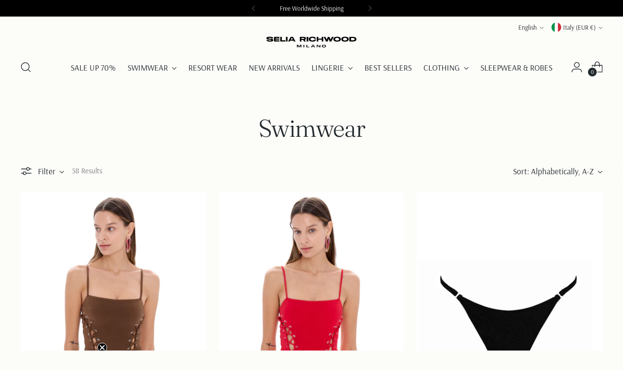

--- FILE ---
content_type: text/css
request_url: https://seliarichwood.com/cdn/shop/t/46/assets/size-guide.css?v=93869060874904801431739882758
body_size: 568
content:
.size-chart-table-container{max-width:100%;overflow-x:auto;margin-bottom:20px;padding:.25rem}.size-chart-table{width:100%;border-collapse:collapse;border:1px solid #e0e0e0}.size-chart-table th,.size-chart-table td{padding:10px;text-align:center;border:1px solid #ddd;transition:.31s ease,color .31s ease}.size-chart-table th{background-color:#fff;color:#252424;font-weight:700;padding:10px;opacity:1!important}.size-chart-table th.fixed-width{width:7rem}.size-chart-table th:hover{background-color:#ccc}.size-chart-table tr th:first-child{background-color:#fff;color:#252424;font-weight:700}.size-chart-table tr td:first-child,.size-chart-table tr th.top-label{background-color:#fff}.wp-size-chart-switch-container{display:inline-flex;align-items:center;margin-bottom:4px;padding:0 8px}.wp-size-chart-switch{position:relative;display:inline-block;width:50px;height:26px;margin:0 10px}.wp-size-chart-switch input{opacity:0;width:0;height:0}.wp-size-chart-slider{position:absolute;cursor:pointer;top:0;left:0;right:0;bottom:0;background-color:#252424;transition:.4s;border-radius:24px;margin-block-start:0!important;margin-block-end:0!important}.wp-size-chart-slider:before{position:absolute;content:"";height:20px;width:20px;left:4px;bottom:4px;background-color:#fff;transition:.4s;border-radius:50%}.wp-size-chart-switch input:checked+.wp-size-chart-slider:before{transform:translate(20px)}.wp-size-chart-active{color:#252424;font-weight:700;scale:1.4;transition:all cubic-bezier(.075,.82,.165,1) .75s;margin-block-start:0!important;margin-block-end:0!important}.wp-size-chart-inactive{color:#afb5b0;margin-block-start:0!important;margin-block-end:0!important}.wp-size-chart-table{width:100%;border-collapse:collapse}.size-chart-options{width:14.75rem}.wp-size-chart-table th,.wp-size-chart-table td{border:1px solid #ddd;padding:8px;text-align:center;transition:.31s ease,color .31s ease}.highlight-cell{background-color:#f2f2f2!important}.highlight-current-cell{background-color:#ccc!important;cursor:pointer}.size-chart-prism-accordion-panel{max-height:0;overflow:hidden;visibility:hidden;transition:max-height 1.5s ease,visibility .5s linear .5s}.size-chart-prism-accordion{border-top:1px solid #E0DAD5;border-bottom:1px solid #E0DAD5;padding:.25rem .5rem;margin-bottom:1rem}.size-chart-prism-accordion-panel .panel-content{display:flex;column-gap:1rem;flex-direction:column}.size-chart-prism-accordion-panel .panel-row{display:flex;column-gap:1rem;align-items:center;flex-direction:column;flex:1}.size-chart-prism-accordion-panel .panel-row img{width:350px;height:370px}.size-chart-prism-accordion-panel .panel-row ol li{padding:.5rem .375rem}.size-chart-prism-accordion-panel .row-text{margin-top:3rem}.size-chart-prism-accordion-panel .row-title{margin-bottom:.75rem}.size-chart-prism-accordion-panel.open{max-height:1400px;visibility:visible;transition:max-height 2.5s ease}.size-chart-prism-icon{transition:transform .3s ease;margin-block-start:0!important}.size-chart-prism-accordion-header .trigger{display:flex;align-items:baseline;justify-content:space-between}.size-chart-prism-accordion-header h2{font-size:1.25rem}.size-chart-prism-accordion-header[aria-expanded=true] .size-chart-prism-icon{transform:rotate(180deg)}.size-chart-prism-accordion-header .trigger[aria-expanded=true] .size-chart-prism-icon:before{content:"-";font-size:2rem;font-weight:900;height:26px;display:inline-block}.size-chart-prism-accordion-header .trigger[aria-expanded=false] .size-chart-prism-icon:before{content:"+";font-size:2rem;font-weight:900;height:26px;display:inline-block}.size-chart-prism-accordion-header .trigger{cursor:pointer}.carousel-container{width:100%;height:100%;position:relative;overflow:hidden}.slides{display:flex;transition:transform .5s ease-in-out}.slide-item{width:100%;height:100%;flex-shrink:0;display:flex;align-items:center;justify-content:center;border:1px solid #ccc}.tabs{display:flex;justify-content:center;margin-block-start:1rem!important;margin-block-end:0!important;margin-top:10px;margin-bottom:1rem}.tab-button{padding:.5rem 1rem;margin:0 5px;cursor:pointer;background-color:#fff;color:#171717;border:1px solid #171717;max-height:40px;text-transform:uppercase;margin-block-start:0!important;margin-block-end:0!important;text-wrap-mode:nowrap}.tab-button.active,.tab-button:hover{background-color:#171717;color:#fff}.flex-container{display:flex;width:100%;column-gap:1rem;row-gap:1rem;flex-direction:column}.scrollable-table-container{max-width:100%;width:100%;overflow-y:hidden;overflow-x:auto}.scrollable-table table{position:relative;border-collapse:collapse;table-layout:auto;width:100%;white-space:nowrap}.scrollable-table table thead tr{font-size:1rem;font-weight:500;text-align:left}.scrollable-table table thead tr th{vertical-align:middle}.scrollable-table table tbody td{font-weight:400}.scrollable-table table tr>th:first-child,.scrollable-table table tr>td:first-child{position:sticky;left:0;z-index:1;box-shadow:inset -1px 0 #ddd}.scrollable-table-container{scrollbar-width:thin;scrollbar-color:#888 #f0f0f0}.scrollable-table-container::-webkit-scrollbar{width:8px;height:8px}.scrollable-table-container::-webkit-scrollbar-track{background:#f0f0f0;border-radius:10px}.scrollable-table-container::-webkit-scrollbar-thumb{background-color:#888;border-radius:10px;transition:background-color .3s ease}.scrollable-table-container::-webkit-scrollbar-thumb:hover{background-color:#555}.scrollable-table-container{scroll-behavior:smooth}.size-chart-prism-accordion-header .trigger h2{font-size:26px}@keyframes bounceIn{0%{transform:scale(.8);opacity:0}60%{transform:scale(1.2);opacity:1}to{transform:scale(1)}}.bounce{animation:bounceIn .4s ease}@media (max-width: 600px){.size-chart-table th,.size-chart-table td{padding:8px 6px;font-size:14px}.size-chart-table th,.size-chart-table td{white-space:nowrap}.size-chart-prism-accordion-panel .panel-row{flex-direction:column}.tab-button{font-size:14px;padding:.25rem .5rem}.wp-size-chart-active{scale:1.2;font-size:.8rem}}
/*# sourceMappingURL=/cdn/shop/t/46/assets/size-guide.css.map?v=93869060874904801431739882758 */


--- FILE ---
content_type: image/svg+xml
request_url: https://seliarichwood.com/cdn/shop/files/Seliarichwood_logo_horizontal_white_54021983-95d2-4168-85e9-b42fb3491023_2.svg?v=1738682483&width=240
body_size: 12512
content:
<svg xmlns="http://www.w3.org/2000/svg" fill="none" viewBox="0 0 430 64" height="64" width="430">
<path fill="black" d="M261.828 10.8542C264.005 10.8542 266.187 10.8542 268.432 10.8542C269.177 12.3907 269.177 12.3907 269.505 13.073C269.667 13.4063 269.828 13.7397 269.99 14.073C270.214 14.5313 270.432 14.9897 270.651 15.448C270.823 15.8074 271 16.1667 271.172 16.5209C271.37 16.922 271.563 17.323 271.755 17.7292C271.948 18.1251 272.135 18.5261 272.333 18.922C272.771 19.823 272.771 19.823 272.948 20.1928C272.984 20.2657 273.021 20.3438 273.057 20.4167C273.167 20.6511 273.281 20.8855 273.391 21.1199C273.411 21.1667 273.432 21.2084 273.453 21.2553C273.5 21.3595 273.5 21.3595 273.5 21.4428C273.526 21.4428 273.552 21.4428 273.583 21.4428C273.594 21.4115 273.594 21.4115 273.604 21.3803C273.688 21.1199 273.781 20.8699 273.885 20.6199C273.906 20.5574 273.906 20.5574 273.932 20.4949C273.99 20.3595 274.042 20.2188 274.099 20.0834C274.135 19.9897 274.177 19.8959 274.214 19.8022C274.427 19.2709 274.641 18.7449 274.859 18.2188C275.016 17.8438 275.167 17.4636 275.323 17.0886C275.583 16.4324 275.849 15.7813 276.115 15.1303C276.349 14.5574 276.583 13.9845 276.813 13.4115C277.161 12.5574 277.51 11.7084 277.859 10.8542C279.891 10.8542 281.917 10.8542 284.005 10.8542C284.12 11.0782 284.219 11.2917 284.313 11.5209C284.328 11.5678 284.328 11.5678 284.349 11.6199C284.38 11.6876 284.406 11.7605 284.432 11.8282C284.51 12.0209 284.589 12.2188 284.667 12.4115C284.688 12.4532 284.703 12.4949 284.719 12.5365C284.927 13.047 285.135 13.5574 285.339 14.0678C285.594 14.6928 285.849 15.3178 286.104 15.9428C286.38 16.6199 286.656 17.297 286.932 17.9792C287.193 18.6147 287.453 19.2553 287.714 19.8959C287.917 20.4011 288.12 20.9011 288.328 21.4011C288.438 21.2657 288.516 21.1147 288.589 20.9584C288.604 20.9272 288.615 20.9011 288.63 20.8751C288.672 20.7865 288.719 20.6928 288.76 20.6042C288.792 20.5417 288.818 20.4792 288.849 20.4167C288.927 20.2605 289 20.1042 289.073 19.9532C289.13 19.8334 289.188 19.7136 289.245 19.5938C289.307 19.4688 289.365 19.349 289.422 19.224C289.609 18.8334 289.797 18.4428 289.99 18.0522C290.167 17.6824 290.349 17.3126 290.526 16.9376C290.719 16.5417 290.911 16.1407 291.104 15.7449C291.385 15.1615 291.667 14.5782 291.953 13.9949C292.021 13.8438 292.094 13.6928 292.167 13.5417C292.177 13.5209 292.193 13.4949 292.203 13.4688C292.266 13.3438 292.323 13.2188 292.385 13.0938C292.495 12.8595 292.609 12.6303 292.719 12.4011C292.771 12.2917 292.823 12.1824 292.875 12.0782C292.911 12.0001 292.948 11.9272 292.984 11.8542C293.146 11.5209 293.307 11.1876 293.474 10.8542C295.656 10.8542 297.833 10.8542 300.078 10.8542C300.021 11.0209 299.974 11.1615 299.896 11.3126C299.875 11.3542 299.854 11.3907 299.833 11.4324C299.813 11.474 299.792 11.5157 299.771 11.5574C299.604 11.8855 299.443 12.2136 299.281 12.547C299.063 13.0157 298.833 13.4845 298.604 13.948C298.49 14.1824 298.375 14.4115 298.26 14.6459C298.24 14.6928 298.214 14.7397 298.193 14.7865C298.01 15.1615 297.823 15.5365 297.641 15.9167C297.375 16.4636 297.109 17.0053 296.844 17.5522C296.557 18.1407 296.271 18.7292 295.984 19.3178C295.958 19.3647 295.958 19.3647 295.932 19.4167C295.917 19.448 295.901 19.4792 295.885 19.5157C295.854 19.5834 295.823 19.6459 295.792 19.7136C295.771 19.7449 295.755 19.7813 295.74 19.8126C295.552 20.198 295.365 20.5834 295.177 20.9688C294.906 21.5209 294.641 22.073 294.37 22.6251C293.995 23.3959 293.62 24.1615 293.25 24.9272C293.125 25.172 293.005 25.422 292.885 25.672C292.797 25.849 292.714 26.0261 292.625 26.2032C292.464 26.5313 292.302 26.8647 292.141 27.198C292.063 27.3542 291.99 27.5105 291.911 27.6667C291.875 27.7449 291.839 27.8178 291.802 27.8907C291.75 27.9949 291.703 28.099 291.651 28.2032C291.635 28.2345 291.62 28.2657 291.604 28.297C291.594 28.323 291.578 28.3542 291.563 28.3803C291.547 28.4167 291.547 28.4167 291.526 28.4584C291.464 28.5834 291.385 28.7084 291.318 28.8334C289.167 28.8334 287.01 28.8334 284.797 28.8334C284.464 27.9792 284.464 27.9792 284.323 27.5886C284.307 27.5417 284.292 27.5001 284.276 27.4532C284.245 27.3595 284.208 27.2657 284.177 27.1667C284.083 26.9115 283.99 26.6511 283.901 26.3959C283.885 26.3542 283.885 26.3542 283.87 26.3178C283.672 25.7553 283.469 25.198 283.266 24.6407C282.974 23.8386 282.682 23.0365 282.396 22.2345C282.089 21.3855 281.786 20.5313 281.474 19.6824C281.438 19.5834 281.401 19.4845 281.37 19.3855C281.318 19.2449 281.266 19.1095 281.219 18.974C281.203 18.9324 281.188 18.8907 281.172 18.849C281.099 18.6459 281.021 18.4428 280.932 18.2449C280.911 18.3126 280.911 18.3126 280.885 18.3803C280.547 19.3386 280.203 20.2917 279.859 21.2449C279.589 21.9792 279.323 22.7188 279.057 23.4584C278.995 23.6303 278.932 23.8022 278.87 23.9688C278.854 24.0157 278.844 24.0574 278.828 24.099C278.661 24.5522 278.5 25.0053 278.333 25.4584C278.323 25.5001 278.307 25.5365 278.292 25.5782C278.234 25.7397 278.177 25.8959 278.12 26.0574C278.01 26.3595 277.901 26.6615 277.786 26.9688C277.771 27.0105 277.755 27.0574 277.74 27.1042C277.677 27.2761 277.615 27.448 277.552 27.6199C277.51 27.7397 277.469 27.8595 277.422 27.974C277.411 28.0105 277.401 28.0417 277.385 28.0782C277.297 28.3334 277.203 28.5834 277.115 28.8334C274.948 28.8334 272.781 28.8334 270.552 28.8334C269.875 27.4897 269.875 27.4897 269.583 26.8699C269.401 26.4897 269.219 26.1147 269.031 25.7397C268.917 25.5105 268.802 25.2761 268.693 25.0417C268.667 25.0001 268.646 24.9532 268.62 24.9063C268.437 24.5313 268.255 24.1511 268.073 23.7761C267.807 23.2292 267.542 22.6824 267.276 22.1407C266.984 21.5522 266.698 20.9636 266.411 20.3751C266.396 20.3438 266.38 20.3074 266.365 20.2761C266.349 20.2449 266.333 20.2084 266.318 20.1772C266.281 20.1095 266.25 20.0417 266.219 19.974C266.203 19.9428 266.188 19.9115 266.172 19.8751C265.984 19.4949 265.797 19.1095 265.609 18.7292C265.594 18.6928 265.578 18.6563 265.557 18.6199C265.437 18.3751 265.313 18.1251 265.193 17.8751C265.052 17.5886 264.911 17.3022 264.776 17.0157C264.755 16.9792 264.74 16.948 264.724 16.9115C264.453 16.3595 264.188 15.8074 263.917 15.2605C263.578 14.5678 263.24 13.8699 262.901 13.1772C262.771 12.9063 262.641 12.6355 262.51 12.3699C262.453 12.2501 262.396 12.1303 262.339 12.0157C262.297 11.9376 262.26 11.8647 262.224 11.7865C262.172 11.6824 262.125 11.5782 262.073 11.474C262.057 11.4428 262.042 11.4115 262.026 11.3803C261.948 11.2136 261.948 11.2136 261.859 11.0522C261.828 10.9792 261.828 10.9792 261.828 10.8542Z"></path>
<path fill="black" d="M54.6979 10.3906C54.7239 10.3906 54.7551 10.3906 54.7812 10.3906C55.7187 10.3906 56.6458 10.401 57.5781 10.4792C57.6093 10.4844 57.6406 10.4844 57.6718 10.4896C60.7343 10.75 64.2343 11.3177 66.6301 13.3854C66.6822 13.4323 66.6822 13.4323 66.7343 13.474C67.4895 14.1198 68.0364 15.0469 68.1249 16.0469C68.1249 16.1667 68.1249 16.2917 68.1249 16.4167C65.6458 16.4167 63.1666 16.4167 60.6093 16.4167C60.552 16.2813 60.4999 16.1458 60.4426 16.0052C60.0156 15.349 58.9947 15.1094 58.276 14.9531C55.9999 14.4844 51.9166 13.9844 49.8489 15.2969C49.6301 15.4531 49.5051 15.6302 49.3958 15.8802C49.3593 16.1615 49.3489 16.4687 49.4999 16.7187C49.7447 17.0208 50.0312 17.1979 50.3906 17.3333C50.4322 17.349 50.4687 17.3594 50.5051 17.375C51.7447 17.8021 53.1354 17.7604 54.4322 17.7656C54.7812 17.7708 55.1354 17.776 55.4895 17.776C55.526 17.7813 55.5572 17.7813 55.5937 17.7813C63.1822 17.8698 63.1822 17.8698 66.5468 20.1563C66.5833 20.1875 66.6197 20.2187 66.6562 20.2448C67.5104 20.9948 68.026 21.9635 68.1249 23.1042C68.1979 24.4635 67.8541 25.6406 66.9479 26.6615C65.1822 28.5208 62.1926 28.9063 59.7656 29.1354C59.7343 29.1406 59.6979 29.1406 59.6666 29.1458C58.2916 29.276 56.9114 29.3073 55.5312 29.3073C55.3749 29.3073 55.2187 29.3073 55.0572 29.3073C54.1979 29.3125 53.3437 29.2969 52.4843 29.2344C52.4531 29.2344 52.4166 29.2292 52.3801 29.2292C49.1666 28.9844 45.5624 28.3438 43.0833 26.1354C43.052 26.1094 43.0208 26.0833 42.9895 26.0573C42.1979 25.3125 41.8645 24.3854 41.7968 23.3125C44.276 23.3125 46.7551 23.3125 49.3124 23.3125C49.3958 23.5156 49.3958 23.5156 49.4791 23.7292C50.2083 24.6563 51.8489 24.8333 52.9322 24.9635C53.5104 25.0313 54.0833 25.0625 54.6666 25.0625C54.7291 25.0625 54.7916 25.0625 54.8541 25.0625C54.9843 25.0625 55.1145 25.0625 55.2447 25.0625C55.3749 25.0625 55.5051 25.0625 55.6406 25.0677C58.0885 25.1771 58.0885 25.1771 60.2395 24.2708C60.4999 23.9844 60.5468 23.7552 60.5416 23.375C60.5104 23.1042 60.3906 22.9115 60.1926 22.724C59.3749 22.0885 58.1406 22.0365 57.151 21.9792C57.1197 21.9792 57.0885 21.9792 57.0572 21.974C56.3333 21.9375 55.6145 21.9271 54.8958 21.9219C54.5312 21.9219 54.1666 21.9167 53.802 21.9115C53.7656 21.9115 53.7291 21.9115 53.6926 21.9115C52.9114 21.901 52.1301 21.875 51.3489 21.8177C51.2864 21.8125 51.2291 21.8073 51.1718 21.8073C48.8906 21.6406 46.4426 21.3437 44.4114 20.2396C44.3749 20.2187 44.3749 20.2187 44.3385 20.1979C43.5885 19.8021 42.8541 19.2344 42.4166 18.4948C42.3906 18.4479 42.3645 18.4063 42.3333 18.3542C41.7291 17.3073 41.6458 16.026 41.9426 14.8698C42.1145 14.2656 42.3854 13.7396 42.7916 13.2656C42.8333 13.2135 42.8333 13.2135 42.8749 13.1667C44.5885 11.1458 47.8541 10.7604 50.3385 10.5573C50.6145 10.5313 50.8906 10.5104 51.1718 10.4948C51.2083 10.4896 51.2447 10.4896 51.2812 10.4844C52.4166 10.4115 53.5572 10.3906 54.6979 10.3906Z"></path>
<path fill="black" d="M360.547 10.8542C362.896 10.8542 365.24 10.849 367.656 10.849C368.396 10.849 369.135 10.849 369.896 10.849C370.802 10.849 370.802 10.849 371.229 10.849C371.526 10.849 371.818 10.849 372.115 10.8438C372.458 10.8438 372.797 10.8438 373.141 10.8438C373.313 10.8438 373.49 10.8438 373.661 10.8438C374.87 10.8438 376.083 10.875 377.286 11.0104C377.318 11.0156 377.349 11.0156 377.385 11.0208C379.302 11.2292 381.193 11.6146 382.932 12.474C382.974 12.4948 383.01 12.5104 383.052 12.5313C383.953 12.9844 384.776 13.5208 385.51 14.2188C385.536 14.2448 385.568 14.2708 385.599 14.2969C386.75 15.3802 387.38 17.2292 387.432 18.7813C387.438 19.0469 387.438 19.3125 387.438 19.5729C387.438 19.7396 387.438 19.901 387.438 20.0677C387.438 20.6719 387.406 21.2604 387.297 21.8594C387.281 21.9271 387.281 21.9271 387.271 21.9948C387.25 22.0938 387.224 22.1927 387.198 22.2917C387.188 22.3385 387.188 22.3385 387.172 22.3906C386.76 23.9271 385.724 25.3021 384.458 26.25C384.391 26.3021 384.323 26.3542 384.255 26.4063C381.484 28.5 377.344 28.8646 373.891 28.849C373.708 28.849 373.526 28.849 373.344 28.849C372.99 28.849 372.641 28.849 372.286 28.849C371.88 28.849 371.469 28.849 371.063 28.849C369.984 28.849 368.911 28.8438 367.839 28.8438C365.432 28.8385 363.026 28.8385 360.547 28.8333C360.547 22.901 360.547 16.9688 360.547 10.8542ZM366.859 15.2552C366.859 18.2552 366.859 21.2604 366.859 24.349C368.094 24.3542 369.328 24.3542 370.604 24.3594C371.182 24.3594 371.182 24.3594 371.776 24.3594C372.13 24.3646 372.13 24.3646 372.479 24.3646C372.635 24.3646 372.792 24.3646 372.943 24.3646C375.167 24.375 378.01 24.3438 379.708 22.6771C379.745 22.6406 379.781 22.6042 379.818 22.5625C379.854 22.5313 379.885 22.5 379.922 22.4635C380.651 21.7031 380.859 20.6823 380.859 19.6563C380.818 18.6146 380.479 17.651 379.708 16.9167C377.714 15.2188 374.802 15.2396 372.323 15.25C372.151 15.25 371.974 15.25 371.802 15.25C371.297 15.25 370.792 15.25 370.286 15.25C369.156 15.2552 368.026 15.2552 366.859 15.2552Z"></path>
<path fill="black" d="M343.771 10.3907C343.844 10.3907 343.844 10.3907 343.917 10.3907C347.104 10.3959 350.516 10.7448 353.375 12.2709C353.448 12.3073 353.521 12.3438 353.599 12.3855C354.427 12.8021 355.141 13.3802 355.813 14.0105C355.865 14.0573 355.865 14.0573 355.912 14.1042C356.953 15.099 357.61 16.4636 357.922 17.8542C357.933 17.8907 357.938 17.9271 357.948 17.9636C358.078 18.5782 358.115 19.1875 358.11 19.8073C358.11 19.8438 358.11 19.875 358.11 19.9115C358.11 20.474 358.084 21.0209 357.974 21.5677C357.964 21.6094 357.959 21.6459 357.948 21.6875C357.505 23.849 356.203 25.625 354.386 26.8438C353.568 27.3802 352.703 27.7917 351.787 28.1302C351.745 28.1459 351.703 28.1615 351.667 28.1719C349.235 29.0573 346.599 29.3125 344.031 29.3021C343.87 29.3021 343.703 29.3021 343.542 29.3021C342.464 29.3073 341.391 29.2657 340.318 29.1355C340.287 29.1302 340.261 29.125 340.229 29.125C337.568 28.7969 334.771 28.0938 332.641 26.3855C332.599 26.3542 332.558 26.3177 332.511 26.2865C330.839 24.9219 329.823 23.0469 329.578 20.9011C329.37 18.8542 329.724 16.6823 330.979 15.0052C330.995 14.9792 331.016 14.9584 331.037 14.9323C331.25 14.6459 331.469 14.375 331.724 14.1355C331.761 14.1042 331.792 14.0677 331.823 14.0365C331.86 14 331.896 13.9636 331.933 13.9271C331.959 13.9011 331.979 13.875 332.005 13.849C334.839 10.8646 339.891 10.3855 343.771 10.3907ZM339.656 15.3802C339.61 15.4011 339.558 15.4167 339.5 15.4375C338.136 15.9532 336.933 16.8177 336.292 18.1615C335.86 19.1407 335.834 20.2865 336.198 21.2865C336.391 21.7761 336.656 22.2084 337 22.6042C337.021 22.6355 337.047 22.6615 337.068 22.6927C338.276 24.1563 340.5 24.724 342.297 24.9063C344.558 25.1094 347.016 24.9532 349.047 23.8542C349.068 23.8386 349.094 23.8282 349.12 23.8125C350.276 23.2032 351.156 22.2448 351.552 20.9896C351.808 20 351.735 18.9636 351.287 18.0365C351.271 18 351.25 17.9636 351.235 17.9271C350.521 16.5365 349.094 15.7292 347.662 15.2605C347.104 15.0886 346.542 14.974 345.969 14.8802C345.933 14.875 345.891 14.8698 345.849 14.8646C343.839 14.5365 341.573 14.6875 339.656 15.3802Z"></path>
<path fill="black" d="M313.375 10.3906C313.443 10.3906 313.443 10.3906 313.516 10.3906C316.641 10.3958 319.87 10.7708 322.714 12.1406C322.761 12.1667 322.761 12.1667 322.813 12.1875C323.651 12.599 324.422 13.125 325.109 13.7604C325.177 13.8177 325.245 13.875 325.313 13.9271C325.401 14.0052 325.474 14.0729 325.552 14.1615C325.625 14.25 325.698 14.3385 325.781 14.4219C327.182 15.9219 327.755 18.0417 327.703 20.0573C327.615 22.4063 326.729 24.4063 325.026 26.0313C322.75 28.1302 319.427 28.8854 316.438 29.1823C316.386 29.1875 316.386 29.1875 316.333 29.1927C316.109 29.2135 315.88 29.2344 315.651 29.25C315.599 29.2552 315.547 29.2604 315.49 29.2656C314.813 29.3125 314.13 29.3021 313.448 29.3021C313.417 29.3021 313.38 29.3021 313.349 29.3021C312.287 29.3021 311.229 29.2865 310.172 29.1667C310.13 29.1615 310.13 29.1615 310.083 29.1563C309.698 29.1146 309.313 29.0625 308.927 29C308.875 28.9948 308.828 28.9844 308.781 28.9792C305.833 28.5156 302.677 27.4063 300.787 24.974C300.761 24.9375 300.761 24.9375 300.729 24.9063C299.339 23.1302 298.927 20.8437 299.156 18.6354C299.333 17.2344 299.854 15.8646 300.745 14.7604C300.761 14.7344 300.781 14.7135 300.797 14.6875C301.557 13.7448 302.484 13.0417 303.526 12.4323C303.552 12.4167 303.578 12.401 303.604 12.3854C305.912 11.0469 308.781 10.5885 311.417 10.4375C311.448 10.4375 311.479 10.4375 311.511 10.4323C312.13 10.401 312.75 10.3906 313.375 10.3906ZM311.25 14.8802C311.188 14.8906 311.188 14.8906 311.12 14.9063C309.318 15.1927 307.526 15.8802 306.349 17.3333C305.682 18.2865 305.401 19.3906 305.573 20.5365C305.74 21.4583 306.193 22.2396 306.849 22.8958C306.886 22.9323 306.922 22.9688 306.958 23.0052C307.438 23.4635 307.995 23.7813 308.594 24.0625C308.641 24.0833 308.688 24.1042 308.734 24.125C310.026 24.7083 311.505 24.9479 312.912 24.974C312.948 24.974 312.979 24.974 313.016 24.974C315.469 25.0313 318.125 24.5938 319.99 22.8802C320.787 22.1094 321.24 21.0469 321.276 19.9479C321.292 18.75 320.844 17.7344 320.026 16.8698C319.255 16.0781 318.24 15.5781 317.188 15.2552C317.162 15.2448 317.13 15.2396 317.099 15.2292C316.698 15.099 316.287 15.0156 315.87 14.9375C315.802 14.9271 315.802 14.9271 315.729 14.9115C314.958 14.776 314.188 14.7448 313.406 14.7448C313.359 14.7448 313.318 14.7448 313.271 14.7448C312.589 14.75 311.922 14.7708 311.25 14.8802Z"></path>
<path fill="black" d="M169.922 10.8542C172.505 10.8542 175.094 10.849 177.755 10.849C178.979 10.849 178.979 10.849 180.224 10.849C181.224 10.849 181.224 10.849 181.693 10.849C182.021 10.849 182.344 10.849 182.672 10.8438C183.047 10.8438 183.422 10.8438 183.802 10.8438C183.99 10.8438 184.182 10.8438 184.375 10.8438C185.438 10.8438 186.5 10.8542 187.557 11.0104C187.63 11.0208 187.63 11.0208 187.703 11.0313C189.594 11.3177 191.583 11.9219 192.823 13.474C193.781 14.8073 193.99 16.4792 193.755 18.0781C193.542 19.3281 192.885 20.474 191.849 21.2135C191.714 21.3073 191.573 21.3958 191.432 21.4844C191.391 21.5104 191.349 21.5365 191.307 21.5677C190.682 21.9531 189.969 22.1771 189.271 22.401C189.339 22.5885 189.443 22.75 189.552 22.9167C189.594 22.9792 189.635 23.0417 189.677 23.1042C189.698 23.1406 189.724 23.1719 189.745 23.2083C189.859 23.3854 189.974 23.5677 190.089 23.75C190.302 24.0833 190.516 24.4115 190.729 24.7448C191.01 25.1823 191.292 25.625 191.568 26.0677C191.667 26.2188 191.76 26.3698 191.859 26.5208C191.932 26.6354 192.005 26.75 192.078 26.8646C192.198 27.0573 192.323 27.25 192.443 27.4427C192.516 27.5521 192.589 27.6667 192.661 27.7813C192.755 27.9323 192.854 28.0833 192.953 28.2344C192.995 28.3073 193.042 28.3802 193.089 28.4531C193.109 28.4844 193.13 28.5156 193.156 28.5521C193.172 28.5833 193.193 28.6146 193.214 28.6458C193.229 28.6719 193.25 28.6979 193.266 28.7292C193.302 28.7917 193.302 28.7917 193.302 28.875C192.427 28.8958 191.557 28.9167 190.682 28.9219C190.281 28.9271 189.875 28.9375 189.469 28.9479C189.115 28.9531 188.76 28.9583 188.406 28.9635C188.219 28.9635 188.036 28.9688 187.849 28.974C186.714 29.0104 186.714 29.0104 186.411 28.7865C186.219 28.5729 186.099 28.3385 185.995 28.0677C185.938 27.9323 185.865 27.8177 185.781 27.6927C185.734 27.6198 185.688 27.5417 185.641 27.4688C185.589 27.3854 185.536 27.3021 185.484 27.2188C185.458 27.1771 185.432 27.1354 185.406 27.0938C185.276 26.8854 185.146 26.6771 185.016 26.4688C184.964 26.3854 184.911 26.3021 184.859 26.2188C184.833 26.1771 184.807 26.1354 184.781 26.0938C183.927 24.724 183.927 24.724 183.854 24.6042C183.802 24.526 183.75 24.4427 183.698 24.3594C183.557 24.151 183.443 23.9479 183.344 23.7135C183.198 23.3854 183.042 23.0573 182.688 22.9271C182.281 22.8281 181.854 22.8594 181.438 22.8698C181.255 22.875 181.073 22.875 180.891 22.875C180.542 22.875 180.198 22.8802 179.849 22.8906C179.38 22.901 178.911 22.901 178.443 22.9063C177.708 22.9115 176.969 22.9271 176.234 22.9375C176.234 24.8854 176.234 26.8281 176.234 28.8333C174.151 28.8333 172.068 28.8333 169.922 28.8333C169.922 22.901 169.922 16.9688 169.922 10.8542ZM176.234 15.0885C176.234 16.2813 176.234 17.474 176.234 18.7031C177.401 18.7083 178.568 18.7083 179.734 18.7135C180.276 18.7135 180.818 18.7135 181.359 18.7135C181.833 18.7188 182.307 18.7188 182.781 18.7188C183.031 18.7188 183.281 18.7188 183.531 18.7188C183.766 18.724 184 18.724 184.24 18.724C184.323 18.724 184.411 18.724 184.495 18.724C185.313 18.7292 186.198 18.6667 186.823 18.0781C187.161 17.724 187.26 17.3229 187.255 16.8438C187.234 16.3594 187.068 15.9792 186.714 15.6406C186.135 15.1719 185.292 15.0833 184.573 15.0833C184.521 15.0833 184.521 15.0833 184.464 15.0833C184.344 15.0833 184.224 15.0833 184.104 15.0833C184.021 15.0833 183.932 15.0833 183.849 15.0833C183.615 15.0833 183.385 15.0833 183.151 15.0885C182.906 15.0885 182.667 15.0885 182.422 15.0885C181.958 15.0885 181.5 15.0885 181.042 15.0885C180.516 15.0885 179.99 15.0885 179.469 15.0885C178.391 15.0885 177.313 15.0885 176.234 15.0885Z"></path>
<path fill="black" d="M70.8281 10.8542C77.6667 10.8542 84.5052 10.8542 91.5521 10.8542C91.5521 12.2501 91.5521 13.6511 91.5521 15.0886C86.7656 15.0886 81.9844 15.0886 77.0573 15.0886C77.0573 15.9011 77.0573 16.7084 77.0573 17.5417C81.8385 17.5417 86.6198 17.5417 91.5521 17.5417C91.5521 18.9376 91.5521 20.3386 91.5521 21.7761C86.7656 21.7761 81.9844 21.7761 77.0573 21.7761C77.0573 22.6824 77.0573 23.5834 77.0573 24.5157C81.8385 24.5157 86.6198 24.5157 91.5521 24.5157C91.5521 25.9428 91.5521 27.3647 91.5521 28.8334C84.7135 28.8334 77.8698 28.8334 70.8281 28.8334C70.8281 22.9011 70.8281 16.9688 70.8281 10.8542Z"></path>
<path fill="black" d="M224.12 10.8541C224.192 10.8697 224.192 10.8697 224.265 10.8854C225.437 11.1249 226.62 11.4791 227.687 12.0156C227.729 12.0364 227.765 12.0572 227.807 12.0729C228.333 12.3385 228.838 12.6197 229.307 12.9739C229.333 12.9895 229.359 13.0104 229.385 13.026C230.172 13.6145 230.859 14.302 231.385 15.1302C231.411 15.1718 231.411 15.1718 231.437 15.2083C231.896 15.9374 232.203 16.7135 232.422 17.5416C232.432 17.5677 232.442 17.5989 232.448 17.6302C232.489 17.7916 232.505 17.9114 232.505 18.0781C230.312 18.0781 228.12 18.0781 225.864 18.0781C225.698 17.7916 225.698 17.7916 225.531 17.4999C225.073 16.8541 224.547 16.3333 223.87 15.9218C223.844 15.9062 223.817 15.8906 223.786 15.8697C222.745 15.2499 221.531 14.9739 220.338 14.8437C220.307 14.8385 220.271 14.8333 220.234 14.8281C219.786 14.7864 219.333 14.7916 218.885 14.7916C218.817 14.7916 218.817 14.7916 218.75 14.7916C218.052 14.7916 217.375 14.8124 216.682 14.9218C216.64 14.9322 216.599 14.9374 216.552 14.9479C214.797 15.2447 212.885 15.8958 211.797 17.401C211.291 18.1249 211.015 18.9218 211.021 19.8124C211.021 19.8749 211.021 19.8749 211.026 19.9427C211.041 21.1197 211.536 22.0937 212.349 22.927C214.083 24.5781 216.791 24.9739 219.088 24.9374C221.192 24.8854 223.432 24.4687 224.969 22.9218C225.307 22.5677 225.547 22.1614 225.781 21.7343C225.833 21.6406 225.89 21.5416 225.948 21.4427C228.125 21.4427 230.302 21.4427 232.547 21.4427C232.401 22.2239 232.401 22.2239 232.312 22.5156C232.302 22.552 232.291 22.5833 232.281 22.6197C231.838 24.0208 231.005 25.3802 229.849 26.302C229.786 26.3541 229.786 26.3541 229.724 26.4062C226.885 28.6979 222.963 29.2968 219.036 29.302C218.88 29.302 218.719 29.302 218.557 29.302C217.484 29.3072 216.416 29.2656 215.349 29.1354C215.323 29.1302 215.291 29.1249 215.26 29.1249C212.698 28.8124 209.969 28.151 207.88 26.552C207.844 26.5208 207.844 26.5208 207.802 26.4947C207.505 26.2656 207.224 26.0364 206.963 25.7604C206.932 25.7291 206.896 25.6927 206.859 25.6562C206.828 25.6249 206.791 25.5885 206.76 25.5572C206.734 25.5312 206.708 25.5104 206.687 25.4895C205.25 24.1145 204.609 22.0416 204.547 20.1041C204.515 18.5572 204.812 17.0781 205.552 15.7135C205.573 15.6718 205.573 15.6718 205.594 15.6354C206.885 13.2864 209.442 11.9687 211.911 11.2395C215.349 10.2552 219.12 10.1666 224.12 10.8541Z"></path>
<path fill="black" d="M235.083 10.8542C237.151 10.8542 239.224 10.8542 241.354 10.8542C241.354 12.9949 241.354 15.1303 241.354 17.3334C245.589 17.3334 249.823 17.3334 254.188 17.3334C254.188 15.1928 254.188 13.0574 254.188 10.8542C256.255 10.8542 258.328 10.8542 260.458 10.8542C260.458 16.7865 260.458 22.724 260.458 28.8334C258.391 28.8334 256.318 28.8334 254.188 28.8334C254.188 26.5313 254.188 24.2292 254.188 21.8595C249.953 21.8595 245.719 21.8595 241.354 21.8595C241.354 24.1615 241.354 26.4636 241.354 28.8334C239.287 28.8334 237.214 28.8334 235.083 28.8334C235.083 22.9011 235.083 16.9688 235.083 10.8542Z"></path>
<path fill="black" d="M134.745 10.8542C137.787 10.8542 140.828 10.8542 143.964 10.8542C144.208 11.323 144.458 11.7865 144.708 12.2657C144.943 12.698 144.943 12.698 145.172 13.1303C145.354 13.4636 145.531 13.8022 145.708 14.1355C145.958 14.6147 146.214 15.0938 146.469 15.5678C146.682 15.9636 146.891 16.3595 147.104 16.7553C147.307 17.1407 147.511 17.5261 147.719 17.9115C147.964 18.3699 148.208 18.8282 148.453 19.2917C148.667 19.6928 148.88 20.0938 149.094 20.4949C149.313 20.9011 149.531 21.3126 149.75 21.724C149.766 21.7501 149.781 21.7813 149.797 21.8074C149.917 22.0313 150.037 22.2605 150.156 22.4845C150.261 22.6824 150.365 22.8751 150.469 23.073C150.485 23.099 150.495 23.1303 150.511 23.1563C150.74 23.5886 150.974 24.0209 151.203 24.4532C151.417 24.849 151.625 25.2449 151.839 25.6407C152.042 26.0261 152.245 26.4115 152.453 26.797C152.677 27.2188 152.906 27.6407 153.13 28.0626C153.162 28.1251 153.198 28.1876 153.229 28.2553C153.276 28.3438 153.328 28.4324 153.375 28.5209C153.386 28.547 153.401 28.5782 153.417 28.6042C153.516 28.7917 153.516 28.7917 153.516 28.8334C151.458 28.8334 149.401 28.8334 147.287 28.8334C146.807 27.9324 146.807 27.9324 146.662 27.6407C146.646 27.6095 146.63 27.5782 146.61 27.5417C146.542 27.4063 146.474 27.2709 146.401 27.1355C146.349 27.0313 146.297 26.9324 146.245 26.8282C146.224 26.7865 146.224 26.7865 146.203 26.7449C146.011 26.3751 145.818 26.0053 145.625 25.6355C141.469 25.6251 137.318 25.6095 133.042 25.599C133.011 25.6772 132.985 25.7605 132.958 25.8438C132.932 25.9063 132.901 25.9636 132.875 26.0261C132.849 26.073 132.849 26.073 132.823 26.1251C132.797 26.172 132.797 26.172 132.771 26.2292C132.75 26.2657 132.735 26.3022 132.714 26.3386C132.573 26.6147 132.427 26.8907 132.281 27.1667C132.136 27.4428 132 27.7136 131.865 27.9949C131.724 28.2761 131.573 28.5574 131.422 28.8334C129.365 28.8334 127.307 28.8334 125.193 28.8334C125.245 28.6667 125.292 28.547 125.375 28.3959C125.391 28.3595 125.412 28.323 125.432 28.2865C125.453 28.2501 125.474 28.2136 125.495 28.172C125.677 27.849 125.849 27.5261 126.021 27.1928C126.182 26.8855 126.349 26.573 126.516 26.2657C126.698 25.9428 126.87 25.6147 127.037 25.2865C127.229 24.9167 127.422 24.5522 127.62 24.1928C127.771 23.922 127.917 23.6511 128.057 23.3751C128.24 23.0209 128.427 22.672 128.615 22.3282C128.787 22.0157 128.953 21.7032 129.115 21.3855C129.255 21.1147 129.401 20.8438 129.547 20.5782C129.729 20.2501 129.901 19.9272 130.073 19.5938C130.261 19.2292 130.453 18.8647 130.656 18.5001C130.802 18.2345 130.948 17.9584 131.089 17.6876C131.271 17.3334 131.458 16.9845 131.651 16.6407C131.797 16.3647 131.943 16.0938 132.083 15.8178C132.266 15.4636 132.453 15.1147 132.646 14.7709C132.818 14.4584 132.979 14.1459 133.146 13.8282C133.302 13.5209 133.469 13.2136 133.641 12.9063C133.823 12.573 133.995 12.2397 134.172 11.9011C134.354 11.547 134.547 11.2032 134.745 10.8542ZM138.313 15.2917C138.302 15.323 138.287 15.349 138.271 15.3803C138.235 15.448 138.235 15.448 138.198 15.5209C138.177 15.5678 138.156 15.6095 138.13 15.6563C138.12 15.6824 138.104 15.7084 138.094 15.7345C138.052 15.8126 138.016 15.8959 137.974 15.974C137.787 16.3542 137.594 16.7292 137.396 17.1042C137.203 17.4688 137.016 17.8386 136.828 18.2032C136.724 18.4115 136.62 18.6147 136.516 18.8178C136.495 18.8595 136.474 18.9011 136.453 18.9428C136.281 19.2813 136.11 19.6147 135.932 19.9532C135.912 20.0001 135.886 20.047 135.86 20.099C135.75 20.3126 135.641 20.5209 135.526 20.7345C135.505 20.7709 135.485 20.8074 135.464 20.849C135.432 20.9167 135.396 20.9845 135.36 21.0522C135.271 21.198 135.271 21.198 135.24 21.3595C137.953 21.3595 140.667 21.3595 143.464 21.3595C143.235 20.8803 143.005 20.4011 142.761 19.9272C142.729 19.8699 142.698 19.8126 142.672 19.7501C142.604 19.6303 142.542 19.5053 142.479 19.3855C142.339 19.1147 142.203 18.849 142.063 18.5782C142.021 18.4897 141.974 18.4011 141.927 18.3126C141.761 17.9845 141.589 17.6563 141.422 17.3334C140.958 16.422 140.958 16.422 140.485 15.5105C140.464 15.4688 140.443 15.4272 140.422 15.3803C140.401 15.3438 140.38 15.3022 140.36 15.2657C140.344 15.2292 140.323 15.198 140.307 15.1667C140.271 15.0938 140.271 15.0938 140.224 15.047C139.979 15.0313 139.735 15.0313 139.49 15.0261C139.406 15.0261 139.323 15.0261 139.24 15.0209C139.12 15.0157 139 15.0157 138.88 15.0157C138.844 15.0157 138.807 15.0105 138.771 15.0105C138.516 15.0105 138.427 15.0678 138.313 15.2917Z"></path>
<path fill="black" d="M94.75 10.8542C96.8333 10.8542 98.9167 10.8542 101.063 10.8542C101.063 15.2657 101.063 19.6824 101.063 24.224C105.516 24.224 109.969 24.224 114.557 24.224C114.557 25.7449 114.557 27.2709 114.557 28.8334C108.021 28.8334 101.484 28.8334 94.75 28.8334C94.75 22.9011 94.75 16.9688 94.75 10.8542Z"></path>
<path fill="black" d="M196.333 10.8542C198.417 10.8542 200.5 10.8542 202.646 10.8542C202.646 16.7865 202.646 22.724 202.646 28.8334C200.563 28.8334 198.479 28.8334 196.333 28.8334C196.333 22.9011 196.333 16.9688 196.333 10.8542Z"></path>
<path fill="black" d="M116.76 10.8542C118.828 10.8542 120.901 10.8542 123.031 10.8542C123.031 16.7865 123.031 22.724 123.031 28.8334C120.963 28.8334 118.89 28.8334 116.76 28.8334C116.76 22.9011 116.76 16.9688 116.76 10.8542Z"></path>
<path fill="black" d="M158.667 41.7917C160.213 41.7917 161.76 41.7917 163.359 41.7917C163.583 42.1459 163.807 42.4949 164.021 42.8542C164.078 42.948 164.13 43.0365 164.182 43.1303C164.213 43.172 164.239 43.2188 164.271 43.2709C164.411 43.5105 164.557 43.7449 164.703 43.9845C164.719 44.0105 164.729 44.0313 164.745 44.0574C164.823 44.1824 164.896 44.3022 164.969 44.4272C165.104 44.6459 165.234 44.8647 165.37 45.0834C165.443 45.2032 165.515 45.323 165.588 45.448C165.62 45.4949 165.651 45.5417 165.677 45.5938C165.693 45.6147 165.708 45.6407 165.724 45.6615C165.765 45.7345 165.812 45.8074 165.854 45.8803C165.875 45.9167 165.875 45.9167 165.901 45.9532C165.927 46.0053 165.958 46.0522 165.989 46.099C166.062 46.2188 166.135 46.3386 166.208 46.4636C166.344 46.6876 166.479 46.9115 166.614 47.1355C166.682 47.2449 166.745 47.349 166.807 47.4532C166.838 47.5053 166.87 47.5522 166.901 47.6042C167.068 47.8855 167.239 48.1615 167.427 48.4376C167.443 48.4115 167.453 48.3907 167.469 48.3699C167.765 47.8647 168.068 47.3595 168.375 46.8595C168.578 46.5313 168.781 46.198 168.984 45.8647C168.995 45.8438 169.01 45.8178 169.026 45.7917C169.099 45.672 169.177 45.547 169.25 45.4272C169.401 45.1824 169.547 44.9324 169.698 44.6876C169.713 44.6615 169.729 44.6355 169.745 44.6095C170.088 44.0417 170.437 43.474 170.781 42.9063C170.807 42.8647 170.833 42.8178 170.859 42.7761C170.911 42.698 170.958 42.6147 171.01 42.5365C171.031 42.5001 171.052 42.4584 171.078 42.422C171.094 42.3907 171.114 42.3595 171.135 42.3282C171.245 42.1511 171.349 41.9688 171.458 41.7917C172.948 41.7917 174.443 41.7917 175.984 41.7917C175.984 45.0678 175.984 48.3438 175.984 51.7188C174.984 51.7188 173.984 51.7188 172.953 51.7188C172.937 49.1824 172.922 46.6459 172.911 44.0365C172.693 44.3907 172.474 44.7449 172.245 45.1147C171.995 45.5105 171.995 45.5105 171.875 45.698C171.724 45.9376 171.573 46.1824 171.422 46.4272C171.078 46.9897 170.729 47.547 170.38 48.1042C170.057 48.6147 169.739 49.1355 169.422 49.6511C168.833 50.6042 168.833 50.6042 168.63 50.922C168.568 51.0209 168.515 51.1199 168.469 51.224C168.255 51.6615 168.255 51.6615 168.047 51.7553C167.797 51.823 167.547 51.823 167.292 51.8126C167.25 51.8126 167.213 51.8126 167.172 51.8126C166.458 51.7917 166.458 51.7917 166.219 51.5522C166.094 51.3751 166.021 51.1772 165.943 50.974C165.854 50.7501 165.719 50.5574 165.588 50.3595C165.536 50.2761 165.484 50.1928 165.432 50.1095C165.406 50.0626 165.375 50.0209 165.349 49.9792C165.208 49.7501 165.068 49.5209 164.927 49.297C164.719 48.9532 164.51 48.6147 164.297 48.2813C164.088 47.9532 163.89 47.6251 163.687 47.297C163.526 47.0313 163.359 46.7657 163.193 46.5053C162.974 46.1615 162.755 45.8126 162.542 45.4636C162.25 44.9845 161.953 44.5105 161.656 44.0365C161.64 46.5678 161.625 49.1042 161.614 51.7188C160.64 51.7188 159.667 51.7188 158.667 51.7188C158.667 48.4428 158.667 45.1667 158.667 41.7917Z"></path>
<path fill="black" d="M269.25 43.4688C270.042 44.224 270.531 45.2813 270.563 46.375C270.568 46.4896 270.568 46.599 270.568 46.7136C270.568 46.7552 270.568 46.7552 270.568 46.8021C270.563 48.0573 270.125 49.1563 269.229 50.0469C267.495 51.6667 264.912 51.974 262.641 51.974C262.594 51.974 262.547 51.974 262.5 51.974C260.203 51.974 257.61 51.6354 255.88 49.9688C255.412 49.4948 255.073 48.9219 254.854 48.2865C254.844 48.2552 254.833 48.2188 254.823 48.1823C254.453 47.0417 254.563 45.7136 255.083 44.6406C255.229 44.3594 255.391 44.1094 255.599 43.8698C255.625 43.8334 255.656 43.8021 255.682 43.7656C257.026 42.2084 259.25 41.7292 261.203 41.5781C263.938 41.3854 267.099 41.5781 269.25 43.4688ZM258.557 45.0573C258.052 45.6459 257.917 46.3334 257.958 47.0886C258.016 47.7552 258.396 48.3229 258.88 48.7656C260.115 49.7865 261.886 49.9531 263.422 49.8281C264.495 49.724 265.578 49.4115 266.396 48.6823C266.422 48.6615 266.448 48.6406 266.479 48.6146C266.964 48.1667 267.224 47.5104 267.271 46.8594C267.276 46.0938 267.011 45.4427 266.479 44.9011C265.443 43.8854 263.88 43.6563 262.49 43.6563C261.052 43.6823 259.589 44 258.557 45.0573Z"></path>
<path fill="black" d="M234.958 41.7917C238.615 41.7917 238.615 41.7917 239.026 42.1667C239.094 42.224 239.162 42.2865 239.229 42.349C239.386 42.4897 239.542 42.6303 239.698 42.7709C239.86 42.922 240.021 43.0678 240.188 43.2084C240.323 43.3282 240.453 43.4532 240.589 43.573C240.703 43.6824 240.818 43.7865 240.938 43.8907C241.104 44.0313 241.261 44.1772 241.417 44.323C241.531 44.4272 241.651 44.5313 241.766 44.6355C241.938 44.7865 242.11 44.9428 242.276 45.099C242.422 45.2345 242.568 45.3647 242.719 45.4949C242.833 45.5938 242.943 45.698 243.057 45.797C243.193 45.9272 243.333 46.0522 243.474 46.172C243.636 46.3126 243.792 46.4584 243.953 46.6042C244.068 46.7136 244.182 46.8178 244.302 46.922C244.464 47.0574 244.62 47.2032 244.776 47.349C244.943 47.5001 245.115 47.6511 245.281 47.8074C245.417 47.9272 245.552 48.0522 245.688 48.172C245.833 48.3022 245.985 48.4324 246.13 48.5626C246.146 46.3282 246.156 44.0938 246.172 41.7917C247.172 41.7917 248.172 41.7917 249.203 41.7917C249.203 45.0678 249.203 48.3438 249.203 51.7188C246.005 51.7188 246.005 51.7188 245.505 51.2605C245.386 51.1511 245.386 51.1511 245.261 51.0417C245.156 50.9532 245.052 50.8542 244.948 50.7605C244.787 50.6199 244.63 50.474 244.469 50.3386C244.266 50.1563 244.063 49.974 243.865 49.7917C243.708 49.6511 243.552 49.5105 243.391 49.3751C243.219 49.2188 243.047 49.0626 242.875 48.9115C242.755 48.8022 242.636 48.698 242.516 48.5938C242.313 48.4115 242.115 48.2292 241.912 48.047C241.755 47.9063 241.594 47.7657 241.438 47.6251C241.203 47.422 240.979 47.2188 240.75 47.0105C240.589 46.8699 240.432 46.7292 240.276 46.5886C240.042 46.3855 239.813 46.1772 239.583 45.974C239.427 45.8334 239.271 45.6928 239.115 45.5522C238.979 45.4376 238.849 45.3178 238.719 45.198C238.386 44.8907 238.386 44.8907 238.031 44.6147C238.016 46.9584 238.005 49.3022 237.99 51.7188C236.99 51.7188 235.99 51.7188 234.958 51.7188C234.958 48.4428 234.958 45.1667 234.958 41.7917Z"></path>
<path fill="black" d="M218.26 41.7917C219.922 41.7917 221.578 41.7917 223.286 41.7917C223.849 42.823 223.849 42.823 224.036 43.1824C224.198 43.4949 224.365 43.8074 224.531 44.1147C224.724 44.4636 224.911 44.8178 225.094 45.172C225.234 45.4428 225.38 45.7136 225.526 45.9792C225.729 46.349 225.927 46.7188 226.12 47.0938C226.286 47.4167 226.458 47.7345 226.635 48.0574C226.781 48.323 226.927 48.599 227.068 48.8699C227.229 49.1876 227.396 49.4949 227.568 49.8074C227.74 50.1251 227.911 50.4428 228.078 50.7657C228.099 50.8022 228.12 50.8438 228.141 50.8803C228.281 51.1563 228.422 51.4376 228.563 51.7188C227.573 51.7188 226.589 51.7188 225.573 51.7188C225.187 50.948 225.188 50.948 225.068 50.7032C225.036 50.6407 225.005 50.5782 224.974 50.5105C224.948 50.4636 224.948 50.4636 224.922 50.4115C224.906 50.3803 224.891 50.349 224.875 50.3178C224.859 50.2865 224.849 50.2605 224.833 50.2345C224.766 50.1042 224.687 49.974 224.615 49.849C222.083 49.849 219.547 49.849 216.932 49.849C216.797 50.1199 216.661 50.3959 216.516 50.6772C216.443 50.823 216.37 50.9636 216.292 51.1095C216.26 51.172 216.224 51.2345 216.193 51.297C216.177 51.3282 216.161 51.3542 216.146 51.3803C216.089 51.4897 216.036 51.6042 215.979 51.7188C215.005 51.7188 214.031 51.7188 213.031 51.7188C213.062 51.547 213.089 51.4636 213.167 51.323C213.188 51.2865 213.208 51.2501 213.224 51.2136C213.25 51.1772 213.271 51.1355 213.292 51.099C213.339 51.0157 213.385 50.9324 213.427 50.849C213.453 50.8074 213.474 50.7657 213.5 50.724C213.609 50.5209 213.714 50.3178 213.818 50.1199C214 49.7657 214.188 49.4167 214.38 49.0678C214.552 48.7605 214.714 48.4428 214.875 48.1303C215.021 47.8595 215.161 47.5886 215.313 47.3178C215.49 46.9949 215.661 46.6667 215.833 46.3386C216.021 45.974 216.219 45.6095 216.417 45.2449C216.563 44.974 216.708 44.7032 216.849 44.4272C217.031 44.0782 217.219 43.7292 217.411 43.3803C217.589 43.0574 217.76 42.7292 217.927 42.4011C217.948 42.3647 217.969 42.3282 217.99 42.2865C218.005 42.2553 218.021 42.224 218.042 42.1876C218.109 42.0522 218.188 41.922 218.26 41.7917ZM220.089 43.6615C219.807 44.172 219.531 44.6824 219.271 45.2084C219.151 45.4532 219.031 45.6928 218.901 45.9324C218.703 46.3074 218.505 46.6876 218.313 47.0678C218.276 47.1407 218.24 47.2084 218.203 47.2813C218.151 47.3803 218.099 47.4845 218.047 47.5834C218.021 47.6303 218.021 47.6303 218 47.6772C217.922 47.8022 217.922 47.8022 217.891 47.9376C219.792 47.9376 221.698 47.9376 223.661 47.9376C223.365 47.3074 223.365 47.3074 223.057 46.6876C223.036 46.6459 223.016 46.6095 222.995 46.5678C222.932 46.4428 222.87 46.323 222.807 46.198C222.76 46.1147 222.719 46.0261 222.672 45.9428C222.359 45.3282 222.047 44.7188 221.729 44.1095C221.651 43.9584 221.578 43.8126 221.5 43.6615C221.036 43.6615 220.568 43.6615 220.089 43.6615Z"></path>
<path fill="black" d="M195.422 41.7917C196.432 41.7917 197.448 41.7917 198.495 41.7917C198.495 44.3699 198.495 46.9428 198.495 49.599C201.099 49.599 203.703 49.599 206.385 49.599C206.385 50.297 206.385 50.9949 206.385 51.7188C202.766 51.7188 199.146 51.7188 195.422 51.7188C195.422 48.4428 195.422 45.1667 195.422 41.7917Z"></path>
<path fill="black" d="M184.208 41.7917C185.219 41.7917 186.235 41.7917 187.281 41.7917C187.281 45.0678 187.281 48.3438 187.281 51.7188C186.266 51.7188 185.25 51.7188 184.208 51.7188C184.208 48.4428 184.208 45.1667 184.208 41.7917Z"></path>
</svg>


--- FILE ---
content_type: image/svg+xml
request_url: https://seliarichwood.com/cdn/shop/files/Seliarichwood_logo_horizontal_white_54021983-95d2-4168-85e9-b42fb3491023.svg?v=1727629364&width=240
body_size: 12711
content:
<svg version="1.0" preserveAspectRatio="xMidYMid meet" height="64" viewBox="0 0 322.5 48" zoomAndPan="magnify" width="430" xmlns:xlink="http://www.w3.org/1999/xlink" xmlns="http://www.w3.org/2000/svg"><path fill-rule="nonzero" fill-opacity="1" d="M 196.371094 8.140625 C 198.003906 8.140625 199.640625 8.140625 201.324219 8.140625 C 201.882812 9.292969 201.882812 9.292969 202.128906 9.804688 C 202.25 10.054688 202.371094 10.304688 202.492188 10.554688 C 202.660156 10.898438 202.824219 11.242188 202.988281 11.585938 C 203.117188 11.855469 203.25 12.125 203.378906 12.390625 C 203.527344 12.691406 203.671875 12.992188 203.816406 13.296875 C 203.960938 13.59375 204.101562 13.894531 204.25 14.191406 C 204.578125 14.867188 204.578125 14.867188 204.710938 15.144531 C 204.738281 15.199219 204.765625 15.257812 204.792969 15.3125 C 204.875 15.488281 204.960938 15.664062 205.042969 15.839844 C 205.058594 15.875 205.074219 15.90625 205.089844 15.941406 C 205.125 16.019531 205.125 16.019531 205.125 16.082031 C 205.144531 16.082031 205.164062 16.082031 205.1875 16.082031 C 205.195312 16.058594 205.195312 16.058594 205.203125 16.035156 C 205.265625 15.839844 205.335938 15.652344 205.414062 15.464844 C 205.429688 15.417969 205.429688 15.417969 205.449219 15.371094 C 205.492188 15.269531 205.53125 15.164062 205.574219 15.0625 C 205.601562 14.992188 205.632812 14.921875 205.660156 14.851562 C 205.820312 14.453125 205.980469 14.058594 206.144531 13.664062 C 206.261719 13.382812 206.375 13.097656 206.492188 12.816406 C 206.6875 12.324219 206.886719 11.835938 207.085938 11.347656 C 207.261719 10.917969 207.4375 10.488281 207.609375 10.058594 C 207.871094 9.417969 208.132812 8.78125 208.394531 8.140625 C 209.917969 8.140625 211.4375 8.140625 213.003906 8.140625 C 213.089844 8.308594 213.164062 8.46875 213.234375 8.640625 C 213.246094 8.675781 213.246094 8.675781 213.261719 8.714844 C 213.285156 8.765625 213.304688 8.820312 213.324219 8.871094 C 213.382812 9.015625 213.441406 9.164062 213.5 9.308594 C 213.515625 9.339844 213.527344 9.371094 213.539062 9.402344 C 213.695312 9.785156 213.851562 10.167969 214.003906 10.550781 C 214.195312 11.019531 214.386719 11.488281 214.578125 11.957031 C 214.785156 12.464844 214.992188 12.972656 215.199219 13.484375 C 215.394531 13.960938 215.589844 14.441406 215.785156 14.921875 C 215.9375 15.300781 216.089844 15.675781 216.246094 16.050781 C 216.328125 15.949219 216.386719 15.835938 216.441406 15.71875 C 216.453125 15.695312 216.460938 15.675781 216.472656 15.65625 C 216.503906 15.589844 216.539062 15.519531 216.570312 15.453125 C 216.59375 15.40625 216.613281 15.359375 216.636719 15.3125 C 216.695312 15.195312 216.75 15.078125 216.804688 14.964844 C 216.847656 14.875 216.890625 14.785156 216.933594 14.695312 C 216.980469 14.601562 217.023438 14.511719 217.066406 14.417969 C 217.207031 14.125 217.347656 13.832031 217.492188 13.539062 C 217.625 13.261719 217.761719 12.984375 217.894531 12.703125 C 218.039062 12.40625 218.183594 12.105469 218.328125 11.808594 C 218.539062 11.371094 218.75 10.933594 218.964844 10.496094 C 219.015625 10.382812 219.070312 10.269531 219.125 10.15625 C 219.132812 10.140625 219.144531 10.121094 219.152344 10.101562 C 219.199219 10.007812 219.242188 9.914062 219.289062 9.820312 C 219.371094 9.644531 219.457031 9.472656 219.539062 9.300781 C 219.578125 9.21875 219.617188 9.136719 219.65625 9.058594 C 219.683594 9 219.710938 8.945312 219.738281 8.890625 C 219.859375 8.640625 219.980469 8.390625 220.105469 8.140625 C 221.742188 8.140625 223.375 8.140625 225.058594 8.140625 C 225.015625 8.265625 224.980469 8.371094 224.921875 8.484375 C 224.90625 8.515625 224.890625 8.542969 224.875 8.574219 C 224.859375 8.605469 224.84375 8.636719 224.828125 8.667969 C 224.703125 8.914062 224.582031 9.160156 224.460938 9.410156 C 224.296875 9.761719 224.125 10.113281 223.953125 10.460938 C 223.867188 10.636719 223.78125 10.808594 223.695312 10.984375 C 223.679688 11.019531 223.660156 11.054688 223.644531 11.089844 C 223.507812 11.371094 223.367188 11.652344 223.230469 11.9375 C 223.03125 12.347656 222.832031 12.753906 222.632812 13.164062 C 222.417969 13.605469 222.203125 14.046875 221.988281 14.488281 C 221.96875 14.523438 221.96875 14.523438 221.949219 14.5625 C 221.9375 14.585938 221.925781 14.609375 221.914062 14.636719 C 221.890625 14.6875 221.867188 14.734375 221.84375 14.785156 C 221.828125 14.808594 221.816406 14.835938 221.804688 14.859375 C 221.664062 15.148438 221.523438 15.4375 221.382812 15.726562 C 221.179688 16.140625 220.980469 16.554688 220.777344 16.96875 C 220.496094 17.546875 220.214844 18.121094 219.9375 18.695312 C 219.84375 18.878906 219.753906 19.066406 219.664062 19.253906 C 219.597656 19.386719 219.535156 19.519531 219.46875 19.652344 C 219.347656 19.898438 219.226562 20.148438 219.105469 20.398438 C 219.046875 20.515625 218.992188 20.632812 218.933594 20.75 C 218.90625 20.808594 218.878906 20.863281 218.851562 20.917969 C 218.8125 20.996094 218.777344 21.074219 218.738281 21.152344 C 218.726562 21.175781 218.714844 21.199219 218.703125 21.222656 C 218.695312 21.242188 218.683594 21.265625 218.671875 21.285156 C 218.660156 21.3125 218.660156 21.3125 218.644531 21.34375 C 218.597656 21.4375 218.539062 21.53125 218.488281 21.625 C 216.875 21.625 215.257812 21.625 213.597656 21.625 C 213.347656 20.984375 213.347656 20.984375 213.242188 20.691406 C 213.230469 20.65625 213.21875 20.625 213.207031 20.589844 C 213.183594 20.519531 213.15625 20.449219 213.132812 20.375 C 213.0625 20.183594 212.992188 19.988281 212.925781 19.796875 C 212.914062 19.765625 212.914062 19.765625 212.902344 19.738281 C 212.753906 19.316406 212.601562 18.898438 212.449219 18.480469 C 212.230469 17.878906 212.011719 17.277344 211.796875 16.675781 C 211.566406 16.039062 211.339844 15.398438 211.105469 14.761719 C 211.078125 14.6875 211.050781 14.613281 211.027344 14.539062 C 210.988281 14.433594 210.949219 14.332031 210.914062 14.230469 C 210.902344 14.199219 210.890625 14.167969 210.878906 14.136719 C 210.824219 13.984375 210.765625 13.832031 210.699219 13.683594 C 210.683594 13.734375 210.683594 13.734375 210.664062 13.785156 C 210.410156 14.503906 210.152344 15.21875 209.894531 15.933594 C 209.691406 16.484375 209.492188 17.039062 209.292969 17.59375 C 209.246094 17.722656 209.199219 17.851562 209.152344 17.976562 C 209.140625 18.011719 209.132812 18.042969 209.121094 18.074219 C 208.996094 18.414062 208.875 18.753906 208.75 19.09375 C 208.742188 19.125 208.730469 19.152344 208.71875 19.183594 C 208.675781 19.304688 208.632812 19.421875 208.589844 19.542969 C 208.507812 19.769531 208.425781 19.996094 208.339844 20.226562 C 208.328125 20.257812 208.316406 20.292969 208.304688 20.328125 C 208.257812 20.457031 208.210938 20.585938 208.164062 20.714844 C 208.132812 20.804688 208.101562 20.894531 208.066406 20.980469 C 208.058594 21.007812 208.050781 21.03125 208.039062 21.058594 C 207.972656 21.25 207.902344 21.4375 207.835938 21.625 C 206.210938 21.625 204.585938 21.625 202.914062 21.625 C 202.40625 20.617188 202.40625 20.617188 202.1875 20.152344 C 202.050781 19.867188 201.914062 19.585938 201.773438 19.304688 C 201.6875 19.132812 201.601562 18.957031 201.519531 18.78125 C 201.5 18.75 201.484375 18.714844 201.464844 18.679688 C 201.328125 18.398438 201.191406 18.113281 201.054688 17.832031 C 200.855469 17.421875 200.65625 17.011719 200.457031 16.605469 C 200.238281 16.164062 200.023438 15.722656 199.808594 15.28125 C 199.796875 15.257812 199.785156 15.230469 199.773438 15.207031 C 199.761719 15.183594 199.75 15.15625 199.738281 15.132812 C 199.710938 15.082031 199.6875 15.03125 199.664062 14.980469 C 199.652344 14.957031 199.640625 14.933594 199.628906 14.90625 C 199.488281 14.621094 199.347656 14.332031 199.207031 14.046875 C 199.195312 14.019531 199.183594 13.992188 199.167969 13.964844 C 199.078125 13.78125 198.984375 13.59375 198.894531 13.40625 C 198.789062 13.191406 198.683594 12.976562 198.582031 12.761719 C 198.566406 12.734375 198.554688 12.710938 198.542969 12.683594 C 198.339844 12.269531 198.140625 11.855469 197.9375 11.445312 C 197.683594 10.925781 197.429688 10.402344 197.175781 9.882812 C 197.078125 9.679688 196.980469 9.476562 196.882812 9.277344 C 196.839844 9.1875 196.796875 9.097656 196.753906 9.011719 C 196.722656 8.953125 196.695312 8.898438 196.667969 8.839844 C 196.628906 8.761719 196.59375 8.683594 196.554688 8.605469 C 196.542969 8.582031 196.53125 8.558594 196.519531 8.535156 C 196.460938 8.410156 196.460938 8.410156 196.394531 8.289062 C 196.371094 8.234375 196.371094 8.234375 196.371094 8.140625 Z M 196.371094 8.140625" fill="#ffffff"></path><path fill-rule="nonzero" fill-opacity="1" d="M 41.023438 7.792969 C 41.042969 7.792969 41.066406 7.792969 41.085938 7.792969 C 41.789062 7.792969 42.484375 7.800781 43.183594 7.859375 C 43.207031 7.863281 43.230469 7.863281 43.253906 7.867188 C 45.550781 8.0625 48.175781 8.488281 49.972656 10.039062 C 50.011719 10.074219 50.011719 10.074219 50.050781 10.105469 C 50.617188 10.589844 51.027344 11.285156 51.09375 12.035156 C 51.09375 12.125 51.09375 12.21875 51.09375 12.3125 C 49.234375 12.3125 47.375 12.3125 45.457031 12.3125 C 45.414062 12.210938 45.375 12.109375 45.332031 12.003906 C 45.011719 11.511719 44.246094 11.332031 43.707031 11.214844 C 42 10.863281 38.9375 10.488281 37.386719 11.472656 C 37.222656 11.589844 37.128906 11.722656 37.046875 11.910156 C 37.019531 12.121094 37.011719 12.351562 37.125 12.539062 C 37.308594 12.765625 37.523438 12.898438 37.792969 13 C 37.824219 13.011719 37.851562 13.019531 37.878906 13.03125 C 38.808594 13.351562 39.851562 13.320312 40.824219 13.324219 C 41.085938 13.328125 41.351562 13.332031 41.617188 13.332031 C 41.644531 13.335938 41.667969 13.335938 41.695312 13.335938 C 47.386719 13.402344 47.386719 13.402344 49.910156 15.117188 C 49.9375 15.140625 49.964844 15.164062 49.992188 15.183594 C 50.632812 15.746094 51.019531 16.472656 51.09375 17.328125 C 51.148438 18.347656 50.890625 19.230469 50.210938 19.996094 C 48.886719 21.390625 46.644531 21.679688 44.824219 21.851562 C 44.800781 21.855469 44.773438 21.855469 44.75 21.859375 C 43.71875 21.957031 42.683594 21.980469 41.648438 21.980469 C 41.53125 21.980469 41.414062 21.980469 41.292969 21.980469 C 40.648438 21.984375 40.007812 21.972656 39.363281 21.925781 C 39.339844 21.925781 39.3125 21.921875 39.285156 21.921875 C 36.875 21.738281 34.171875 21.257812 32.3125 19.601562 C 32.289062 19.582031 32.265625 19.5625 32.242188 19.542969 C 31.648438 18.984375 31.398438 18.289062 31.347656 17.484375 C 33.207031 17.484375 35.066406 17.484375 36.984375 17.484375 C 37.046875 17.636719 37.046875 17.636719 37.109375 17.796875 C 37.65625 18.492188 38.886719 18.625 39.699219 18.722656 C 40.132812 18.773438 40.5625 18.796875 41 18.796875 C 41.046875 18.796875 41.09375 18.796875 41.140625 18.796875 C 41.238281 18.796875 41.335938 18.796875 41.433594 18.796875 C 41.53125 18.796875 41.628906 18.796875 41.730469 18.800781 C 43.566406 18.882812 43.566406 18.882812 45.179688 18.203125 C 45.375 17.988281 45.410156 17.816406 45.40625 17.53125 C 45.382812 17.328125 45.292969 17.183594 45.144531 17.042969 C 44.53125 16.566406 43.605469 16.527344 42.863281 16.484375 C 42.839844 16.484375 42.816406 16.484375 42.792969 16.480469 C 42.25 16.453125 41.710938 16.445312 41.171875 16.441406 C 40.898438 16.441406 40.625 16.4375 40.351562 16.433594 C 40.324219 16.433594 40.296875 16.433594 40.269531 16.433594 C 39.683594 16.425781 39.097656 16.40625 38.511719 16.363281 C 38.464844 16.359375 38.421875 16.355469 38.378906 16.355469 C 36.667969 16.230469 34.832031 16.007812 33.308594 15.179688 C 33.28125 15.164062 33.28125 15.164062 33.253906 15.148438 C 32.691406 14.851562 32.140625 14.425781 31.8125 13.871094 C 31.792969 13.835938 31.773438 13.804688 31.75 13.765625 C 31.296875 12.980469 31.234375 12.019531 31.457031 11.152344 C 31.585938 10.699219 31.789062 10.304688 32.09375 9.949219 C 32.125 9.910156 32.125 9.910156 32.15625 9.875 C 33.441406 8.359375 35.890625 8.070312 37.753906 7.917969 C 37.960938 7.898438 38.167969 7.882812 38.378906 7.871094 C 38.40625 7.867188 38.433594 7.867188 38.460938 7.863281 C 39.3125 7.808594 40.167969 7.792969 41.023438 7.792969 Z M 41.023438 7.792969" fill="#ffffff"></path><path fill-rule="nonzero" fill-opacity="1" d="M 270.410156 8.140625 C 272.171875 8.140625 273.929688 8.136719 275.742188 8.136719 C 276.296875 8.136719 276.851562 8.136719 277.421875 8.136719 C 278.101562 8.136719 278.101562 8.136719 278.421875 8.136719 C 278.644531 8.136719 278.863281 8.136719 279.085938 8.132812 C 279.34375 8.132812 279.597656 8.132812 279.855469 8.132812 C 279.984375 8.132812 280.117188 8.132812 280.246094 8.132812 C 281.152344 8.132812 282.0625 8.15625 282.964844 8.257812 C 282.988281 8.261719 283.011719 8.261719 283.039062 8.265625 C 284.476562 8.421875 285.894531 8.710938 287.199219 9.355469 C 287.230469 9.371094 287.257812 9.382812 287.289062 9.398438 C 287.964844 9.738281 288.582031 10.140625 289.132812 10.664062 C 289.152344 10.683594 289.175781 10.703125 289.199219 10.722656 C 290.0625 11.535156 290.535156 12.921875 290.574219 14.085938 C 290.578125 14.285156 290.578125 14.484375 290.578125 14.679688 C 290.578125 14.804688 290.578125 14.925781 290.578125 15.050781 C 290.578125 15.503906 290.554688 15.945312 290.472656 16.394531 C 290.460938 16.445312 290.460938 16.445312 290.453125 16.496094 C 290.4375 16.570312 290.417969 16.644531 290.398438 16.71875 C 290.390625 16.753906 290.390625 16.753906 290.378906 16.792969 C 290.070312 17.945312 289.292969 18.976562 288.34375 19.6875 C 288.292969 19.726562 288.242188 19.765625 288.191406 19.804688 C 286.113281 21.375 283.007812 21.648438 280.417969 21.636719 C 280.28125 21.636719 280.144531 21.636719 280.007812 21.636719 C 279.742188 21.636719 279.480469 21.636719 279.214844 21.636719 C 278.910156 21.636719 278.601562 21.636719 278.296875 21.636719 C 277.488281 21.636719 276.683594 21.632812 275.878906 21.632812 C 274.074219 21.628906 272.269531 21.628906 270.410156 21.625 C 270.410156 17.175781 270.410156 12.726562 270.410156 8.140625 Z M 275.144531 11.441406 C 275.144531 13.691406 275.144531 15.945312 275.144531 18.261719 C 276.070312 18.265625 276.996094 18.265625 277.953125 18.269531 C 278.386719 18.269531 278.386719 18.269531 278.832031 18.269531 C 279.097656 18.273438 279.097656 18.273438 279.359375 18.273438 C 279.476562 18.273438 279.59375 18.273438 279.707031 18.273438 C 281.375 18.28125 283.507812 18.257812 284.78125 17.007812 C 284.808594 16.980469 284.835938 16.953125 284.863281 16.921875 C 284.890625 16.898438 284.914062 16.875 284.941406 16.847656 C 285.488281 16.277344 285.644531 15.511719 285.644531 14.742188 C 285.613281 13.960938 285.359375 13.238281 284.78125 12.6875 C 283.285156 11.414062 281.101562 11.429688 279.242188 11.4375 C 279.113281 11.4375 278.980469 11.4375 278.851562 11.4375 C 278.472656 11.4375 278.09375 11.4375 277.714844 11.4375 C 276.867188 11.441406 276.019531 11.441406 275.144531 11.441406 Z M 275.144531 11.441406" fill="#ffffff"></path><path fill-rule="nonzero" fill-opacity="1" d="M 257.828125 7.792969 C 257.882812 7.792969 257.882812 7.792969 257.9375 7.792969 C 260.328125 7.796875 262.886719 8.058594 265.03125 9.203125 C 265.085938 9.230469 265.140625 9.257812 265.199219 9.289062 C 265.820312 9.601562 266.355469 10.035156 266.859375 10.507812 C 266.898438 10.542969 266.898438 10.542969 266.933594 10.578125 C 267.714844 11.324219 268.207031 12.347656 268.441406 13.390625 C 268.449219 13.417969 268.453125 13.445312 268.460938 13.472656 C 268.558594 13.933594 268.585938 14.390625 268.582031 14.855469 C 268.582031 14.882812 268.582031 14.90625 268.582031 14.933594 C 268.582031 15.355469 268.5625 15.765625 268.480469 16.175781 C 268.472656 16.207031 268.46875 16.234375 268.460938 16.265625 C 268.128906 17.886719 267.152344 19.21875 265.789062 20.132812 C 265.175781 20.535156 264.527344 20.84375 263.839844 21.097656 C 263.808594 21.109375 263.777344 21.121094 263.75 21.128906 C 261.925781 21.792969 259.949219 21.984375 258.023438 21.976562 C 257.902344 21.976562 257.777344 21.976562 257.65625 21.976562 C 256.847656 21.980469 256.042969 21.949219 255.238281 21.851562 C 255.214844 21.847656 255.195312 21.84375 255.171875 21.84375 C 253.175781 21.597656 251.078125 21.070312 249.480469 19.789062 C 249.449219 19.765625 249.417969 19.738281 249.382812 19.714844 C 248.128906 18.691406 247.367188 17.285156 247.183594 15.675781 C 247.027344 14.140625 247.292969 12.511719 248.234375 11.253906 C 248.246094 11.234375 248.261719 11.21875 248.277344 11.199219 C 248.4375 10.984375 248.601562 10.78125 248.792969 10.601562 C 248.820312 10.578125 248.84375 10.550781 248.867188 10.527344 C 248.894531 10.5 248.921875 10.472656 248.949219 10.445312 C 248.96875 10.425781 248.984375 10.40625 249.003906 10.386719 C 251.128906 8.148438 254.917969 7.789062 257.828125 7.792969 Z M 254.742188 11.535156 C 254.707031 11.550781 254.667969 11.5625 254.625 11.578125 C 253.601562 11.964844 252.699219 12.613281 252.21875 13.621094 C 251.894531 14.355469 251.875 15.214844 252.148438 15.964844 C 252.292969 16.332031 252.492188 16.65625 252.75 16.953125 C 252.765625 16.976562 252.785156 16.996094 252.800781 17.019531 C 253.707031 18.117188 255.375 18.542969 256.722656 18.679688 C 258.417969 18.832031 260.261719 18.714844 261.785156 17.890625 C 261.800781 17.878906 261.820312 17.871094 261.839844 17.859375 C 262.707031 17.402344 263.367188 16.683594 263.664062 15.742188 C 263.855469 15 263.800781 14.222656 263.464844 13.527344 C 263.453125 13.5 263.4375 13.472656 263.425781 13.445312 C 262.890625 12.402344 261.820312 11.796875 260.746094 11.445312 C 260.328125 11.316406 259.90625 11.230469 259.476562 11.160156 C 259.449219 11.15625 259.417969 11.152344 259.386719 11.148438 C 257.878906 10.902344 256.179688 11.015625 254.742188 11.535156 Z M 254.742188 11.535156" fill="#ffffff"></path><path fill-rule="nonzero" fill-opacity="1" d="M 235.03125 7.792969 C 235.082031 7.792969 235.082031 7.792969 235.136719 7.792969 C 237.480469 7.796875 239.902344 8.078125 242.035156 9.105469 C 242.070312 9.125 242.070312 9.125 242.109375 9.140625 C 242.738281 9.449219 243.316406 9.84375 243.832031 10.320312 C 243.882812 10.363281 243.933594 10.40625 243.984375 10.445312 C 244.050781 10.503906 244.105469 10.554688 244.164062 10.621094 C 244.21875 10.6875 244.273438 10.753906 244.335938 10.816406 C 245.386719 11.941406 245.816406 13.53125 245.777344 15.042969 C 245.710938 16.804688 245.046875 18.304688 243.769531 19.523438 C 242.0625 21.097656 239.570312 21.664062 237.328125 21.886719 C 237.289062 21.890625 237.289062 21.890625 237.25 21.894531 C 237.082031 21.910156 236.910156 21.925781 236.738281 21.9375 C 236.699219 21.941406 236.660156 21.945312 236.617188 21.949219 C 236.109375 21.984375 235.597656 21.976562 235.085938 21.976562 C 235.0625 21.976562 235.035156 21.976562 235.011719 21.976562 C 234.214844 21.976562 233.421875 21.964844 232.628906 21.875 C 232.597656 21.871094 232.597656 21.871094 232.5625 21.867188 C 232.273438 21.835938 231.984375 21.796875 231.695312 21.75 C 231.65625 21.746094 231.621094 21.738281 231.585938 21.734375 C 229.375 21.386719 227.007812 20.554688 225.589844 18.730469 C 225.570312 18.703125 225.570312 18.703125 225.546875 18.679688 C 224.503906 17.347656 224.195312 15.632812 224.367188 13.976562 C 224.5 12.925781 224.890625 11.898438 225.558594 11.070312 C 225.570312 11.050781 225.585938 11.035156 225.597656 11.015625 C 226.167969 10.308594 226.863281 9.78125 227.644531 9.324219 C 227.664062 9.3125 227.683594 9.300781 227.703125 9.289062 C 229.433594 8.285156 231.585938 7.941406 233.5625 7.828125 C 233.585938 7.828125 233.609375 7.828125 233.632812 7.824219 C 234.097656 7.800781 234.5625 7.792969 235.03125 7.792969 Z M 233.4375 11.160156 C 233.390625 11.167969 233.390625 11.167969 233.339844 11.179688 C 231.988281 11.394531 230.644531 11.910156 229.761719 13 C 229.261719 13.714844 229.050781 14.542969 229.179688 15.402344 C 229.304688 16.09375 229.644531 16.679688 230.136719 17.171875 C 230.164062 17.199219 230.191406 17.226562 230.21875 17.253906 C 230.578125 17.597656 230.996094 17.835938 231.445312 18.046875 C 231.480469 18.0625 231.515625 18.078125 231.550781 18.09375 C 232.519531 18.53125 233.628906 18.710938 234.683594 18.730469 C 234.710938 18.730469 234.734375 18.730469 234.761719 18.730469 C 236.601562 18.773438 238.59375 18.445312 239.992188 17.160156 C 240.589844 16.582031 240.929688 15.785156 240.957031 14.960938 C 240.96875 14.0625 240.632812 13.300781 240.019531 12.652344 C 239.441406 12.058594 238.679688 11.683594 237.890625 11.441406 C 237.871094 11.433594 237.847656 11.429688 237.824219 11.421875 C 237.523438 11.324219 237.214844 11.261719 236.902344 11.203125 C 236.851562 11.195312 236.851562 11.195312 236.796875 11.183594 C 236.21875 11.082031 235.640625 11.058594 235.054688 11.058594 C 235.019531 11.058594 234.988281 11.058594 234.953125 11.058594 C 234.441406 11.0625 233.941406 11.078125 233.4375 11.160156 Z M 233.4375 11.160156" fill="#ffffff"></path><path fill-rule="nonzero" fill-opacity="1" d="M 127.441406 8.140625 C 129.378906 8.140625 131.320312 8.136719 133.316406 8.136719 C 134.234375 8.136719 134.234375 8.136719 135.167969 8.136719 C 135.917969 8.136719 135.917969 8.136719 136.269531 8.136719 C 136.515625 8.136719 136.757812 8.136719 137.003906 8.132812 C 137.285156 8.132812 137.566406 8.132812 137.851562 8.132812 C 137.992188 8.132812 138.136719 8.132812 138.28125 8.132812 C 139.078125 8.132812 139.875 8.140625 140.667969 8.257812 C 140.722656 8.265625 140.722656 8.265625 140.777344 8.273438 C 142.195312 8.488281 143.6875 8.941406 144.617188 10.105469 C 145.335938 11.105469 145.492188 12.359375 145.316406 13.558594 C 145.15625 14.496094 144.664062 15.355469 143.886719 15.910156 C 143.785156 15.980469 143.679688 16.046875 143.574219 16.113281 C 143.542969 16.132812 143.511719 16.152344 143.480469 16.175781 C 143.011719 16.464844 142.476562 16.632812 141.953125 16.800781 C 142.003906 16.941406 142.082031 17.0625 142.164062 17.1875 C 142.195312 17.234375 142.226562 17.28125 142.257812 17.328125 C 142.273438 17.355469 142.292969 17.378906 142.308594 17.40625 C 142.394531 17.539062 142.480469 17.675781 142.566406 17.8125 C 142.726562 18.0625 142.886719 18.308594 143.046875 18.558594 C 143.257812 18.886719 143.46875 19.21875 143.675781 19.550781 C 143.75 19.664062 143.820312 19.777344 143.894531 19.890625 C 143.949219 19.976562 144.003906 20.0625 144.058594 20.148438 C 144.148438 20.292969 144.242188 20.4375 144.332031 20.582031 C 144.386719 20.664062 144.441406 20.75 144.496094 20.835938 C 144.566406 20.949219 144.640625 21.0625 144.714844 21.175781 C 144.746094 21.230469 144.78125 21.285156 144.816406 21.339844 C 144.832031 21.363281 144.847656 21.386719 144.867188 21.414062 C 144.878906 21.4375 144.894531 21.460938 144.910156 21.484375 C 144.921875 21.503906 144.9375 21.523438 144.949219 21.546875 C 144.976562 21.59375 144.976562 21.59375 144.976562 21.65625 C 144.320312 21.671875 143.667969 21.6875 143.011719 21.691406 C 142.710938 21.695312 142.40625 21.703125 142.101562 21.710938 C 141.835938 21.714844 141.570312 21.71875 141.304688 21.722656 C 141.164062 21.722656 141.027344 21.726562 140.886719 21.730469 C 140.035156 21.757812 140.035156 21.757812 139.808594 21.589844 C 139.664062 21.429688 139.574219 21.253906 139.496094 21.050781 C 139.453125 20.949219 139.398438 20.863281 139.335938 20.769531 C 139.300781 20.714844 139.265625 20.65625 139.230469 20.601562 C 139.191406 20.539062 139.152344 20.476562 139.113281 20.414062 C 139.09375 20.382812 139.074219 20.351562 139.054688 20.320312 C 138.957031 20.164062 138.859375 20.007812 138.761719 19.851562 C 138.722656 19.789062 138.683594 19.726562 138.644531 19.664062 C 138.625 19.632812 138.605469 19.601562 138.585938 19.570312 C 137.945312 18.542969 137.945312 18.542969 137.890625 18.453125 C 137.851562 18.394531 137.8125 18.332031 137.773438 18.269531 C 137.667969 18.113281 137.582031 17.960938 137.507812 17.785156 C 137.398438 17.539062 137.28125 17.292969 137.015625 17.195312 C 136.710938 17.121094 136.390625 17.144531 136.078125 17.152344 C 135.941406 17.15625 135.804688 17.15625 135.667969 17.15625 C 135.40625 17.15625 135.148438 17.160156 134.886719 17.167969 C 134.535156 17.175781 134.183594 17.175781 133.832031 17.179688 C 133.28125 17.183594 132.726562 17.195312 132.175781 17.203125 C 132.175781 18.664062 132.175781 20.121094 132.175781 21.625 C 130.613281 21.625 129.050781 21.625 127.441406 21.625 C 127.441406 17.175781 127.441406 12.726562 127.441406 8.140625 Z M 132.175781 11.316406 C 132.175781 12.210938 132.175781 13.105469 132.175781 14.027344 C 133.050781 14.03125 133.925781 14.03125 134.800781 14.035156 C 135.207031 14.035156 135.613281 14.035156 136.019531 14.035156 C 136.375 14.039062 136.730469 14.039062 137.085938 14.039062 C 137.273438 14.039062 137.460938 14.039062 137.648438 14.039062 C 137.824219 14.042969 138 14.042969 138.179688 14.042969 C 138.242188 14.042969 138.308594 14.042969 138.371094 14.042969 C 138.984375 14.046875 139.648438 14 140.117188 13.558594 C 140.371094 13.292969 140.445312 12.992188 140.441406 12.632812 C 140.425781 12.269531 140.300781 11.984375 140.035156 11.730469 C 139.601562 11.378906 138.96875 11.3125 138.429688 11.3125 C 138.390625 11.3125 138.390625 11.3125 138.347656 11.3125 C 138.257812 11.3125 138.167969 11.3125 138.078125 11.3125 C 138.015625 11.3125 137.949219 11.3125 137.886719 11.3125 C 137.710938 11.3125 137.539062 11.3125 137.363281 11.316406 C 137.179688 11.316406 137 11.316406 136.816406 11.316406 C 136.46875 11.316406 136.125 11.316406 135.78125 11.316406 C 135.386719 11.316406 134.992188 11.316406 134.601562 11.316406 C 133.792969 11.316406 132.984375 11.316406 132.175781 11.316406 Z M 132.175781 11.316406" fill="#ffffff"></path><path fill-rule="nonzero" fill-opacity="1" d="M 53.121094 8.140625 C 58.25 8.140625 63.378906 8.140625 68.664062 8.140625 C 68.664062 9.1875 68.664062 10.238281 68.664062 11.316406 C 65.074219 11.316406 61.488281 11.316406 57.792969 11.316406 C 57.792969 11.925781 57.792969 12.53125 57.792969 13.15625 C 61.378906 13.15625 64.964844 13.15625 68.664062 13.15625 C 68.664062 14.203125 68.664062 15.253906 68.664062 16.332031 C 65.074219 16.332031 61.488281 16.332031 57.792969 16.332031 C 57.792969 17.011719 57.792969 17.6875 57.792969 18.386719 C 61.378906 18.386719 64.964844 18.386719 68.664062 18.386719 C 68.664062 19.457031 68.664062 20.523438 68.664062 21.625 C 63.535156 21.625 58.402344 21.625 53.121094 21.625 C 53.121094 17.175781 53.121094 12.726562 53.121094 8.140625 Z M 53.121094 8.140625" fill="#ffffff"></path><path fill-rule="nonzero" fill-opacity="1" d="M 168.089844 8.140625 C 168.144531 8.152344 168.144531 8.152344 168.199219 8.164062 C 169.078125 8.34375 169.964844 8.609375 170.765625 9.011719 C 170.796875 9.027344 170.824219 9.042969 170.855469 9.054688 C 171.25 9.253906 171.628906 9.464844 171.980469 9.730469 C 172 9.742188 172.019531 9.757812 172.039062 9.769531 C 172.628906 10.210938 173.144531 10.726562 173.539062 11.347656 C 173.558594 11.378906 173.558594 11.378906 173.578125 11.40625 C 173.921875 11.953125 174.152344 12.535156 174.316406 13.15625 C 174.324219 13.175781 174.332031 13.199219 174.335938 13.222656 C 174.367188 13.34375 174.378906 13.433594 174.378906 13.558594 C 172.734375 13.558594 171.089844 13.558594 169.398438 13.558594 C 169.273438 13.34375 169.273438 13.34375 169.148438 13.125 C 168.804688 12.640625 168.410156 12.25 167.902344 11.941406 C 167.882812 11.929688 167.863281 11.917969 167.839844 11.902344 C 167.058594 11.4375 166.148438 11.230469 165.253906 11.132812 C 165.230469 11.128906 165.203125 11.125 165.175781 11.121094 C 164.839844 11.089844 164.5 11.09375 164.164062 11.09375 C 164.113281 11.09375 164.113281 11.09375 164.0625 11.09375 C 163.539062 11.09375 163.03125 11.109375 162.511719 11.191406 C 162.480469 11.199219 162.449219 11.203125 162.414062 11.210938 C 161.097656 11.433594 159.664062 11.921875 158.847656 13.050781 C 158.46875 13.59375 158.261719 14.191406 158.265625 14.859375 C 158.265625 14.90625 158.265625 14.90625 158.269531 14.957031 C 158.28125 15.839844 158.652344 16.570312 159.261719 17.195312 C 160.5625 18.433594 162.59375 18.730469 164.316406 18.703125 C 165.894531 18.664062 167.574219 18.351562 168.726562 17.191406 C 168.980469 16.925781 169.160156 16.621094 169.335938 16.300781 C 169.375 16.230469 169.417969 16.15625 169.460938 16.082031 C 171.09375 16.082031 172.726562 16.082031 174.410156 16.082031 C 174.300781 16.667969 174.300781 16.667969 174.234375 16.886719 C 174.226562 16.914062 174.21875 16.9375 174.210938 16.964844 C 173.878906 18.015625 173.253906 19.035156 172.386719 19.726562 C 172.339844 19.765625 172.339844 19.765625 172.292969 19.804688 C 170.164062 21.523438 167.222656 21.972656 164.277344 21.976562 C 164.160156 21.976562 164.039062 21.976562 163.917969 21.976562 C 163.113281 21.980469 162.3125 21.949219 161.511719 21.851562 C 161.492188 21.847656 161.46875 21.84375 161.445312 21.84375 C 159.523438 21.609375 157.476562 21.113281 155.910156 19.914062 C 155.882812 19.890625 155.882812 19.890625 155.851562 19.871094 C 155.628906 19.699219 155.417969 19.527344 155.222656 19.320312 C 155.199219 19.296875 155.171875 19.269531 155.144531 19.242188 C 155.121094 19.21875 155.09375 19.191406 155.070312 19.167969 C 155.050781 19.148438 155.03125 19.132812 155.015625 19.117188 C 153.9375 18.085938 153.457031 16.53125 153.410156 15.078125 C 153.386719 13.917969 153.609375 12.808594 154.164062 11.785156 C 154.179688 11.753906 154.179688 11.753906 154.195312 11.726562 C 155.164062 9.964844 157.082031 8.976562 158.933594 8.429688 C 161.511719 7.691406 164.339844 7.625 168.089844 8.140625 Z M 168.089844 8.140625" fill="#ffffff"></path><path fill-rule="nonzero" fill-opacity="1" d="M 176.3125 8.140625 C 177.863281 8.140625 179.417969 8.140625 181.015625 8.140625 C 181.015625 9.746094 181.015625 11.347656 181.015625 13 C 184.191406 13 187.367188 13 190.640625 13 C 190.640625 11.394531 190.640625 9.792969 190.640625 8.140625 C 192.191406 8.140625 193.746094 8.140625 195.34375 8.140625 C 195.34375 12.589844 195.34375 17.042969 195.34375 21.625 C 193.792969 21.625 192.238281 21.625 190.640625 21.625 C 190.640625 19.898438 190.640625 18.171875 190.640625 16.394531 C 187.464844 16.394531 184.289062 16.394531 181.015625 16.394531 C 181.015625 18.121094 181.015625 19.847656 181.015625 21.625 C 179.464844 21.625 177.910156 21.625 176.3125 21.625 C 176.3125 17.175781 176.3125 12.726562 176.3125 8.140625 Z M 176.3125 8.140625" fill="#ffffff"></path><path fill-rule="nonzero" fill-opacity="1" d="M 101.058594 8.140625 C 103.339844 8.140625 105.621094 8.140625 107.972656 8.140625 C 108.15625 8.492188 108.34375 8.839844 108.53125 9.199219 C 108.707031 9.523438 108.707031 9.523438 108.878906 9.847656 C 109.015625 10.097656 109.148438 10.351562 109.28125 10.601562 C 109.46875 10.960938 109.660156 11.320312 109.851562 11.675781 C 110.011719 11.972656 110.167969 12.269531 110.328125 12.566406 C 110.480469 12.855469 110.632812 13.144531 110.789062 13.433594 C 110.972656 13.777344 111.15625 14.121094 111.339844 14.46875 C 111.5 14.769531 111.660156 15.070312 111.820312 15.371094 C 111.984375 15.675781 112.148438 15.984375 112.3125 16.292969 C 112.324219 16.3125 112.335938 16.335938 112.347656 16.355469 C 112.4375 16.523438 112.527344 16.695312 112.617188 16.863281 C 112.695312 17.011719 112.773438 17.15625 112.851562 17.304688 C 112.863281 17.324219 112.871094 17.347656 112.882812 17.367188 C 113.054688 17.691406 113.230469 18.015625 113.402344 18.339844 C 113.5625 18.636719 113.71875 18.933594 113.878906 19.230469 C 114.03125 19.519531 114.183594 19.808594 114.339844 20.097656 C 114.507812 20.414062 114.679688 20.730469 114.847656 21.046875 C 114.871094 21.09375 114.898438 21.140625 114.921875 21.191406 C 114.957031 21.257812 114.996094 21.324219 115.03125 21.390625 C 115.039062 21.410156 115.050781 21.433594 115.0625 21.453125 C 115.136719 21.59375 115.136719 21.59375 115.136719 21.625 C 113.59375 21.625 112.050781 21.625 110.464844 21.625 C 110.105469 20.949219 110.105469 20.949219 109.996094 20.730469 C 109.984375 20.707031 109.972656 20.683594 109.957031 20.65625 C 109.90625 20.554688 109.855469 20.453125 109.800781 20.351562 C 109.761719 20.273438 109.722656 20.199219 109.683594 20.121094 C 109.667969 20.089844 109.667969 20.089844 109.652344 20.058594 C 109.507812 19.78125 109.363281 19.503906 109.21875 19.226562 C 106.101562 19.21875 102.988281 19.207031 99.78125 19.199219 C 99.757812 19.257812 99.738281 19.320312 99.71875 19.382812 C 99.699219 19.429688 99.675781 19.472656 99.65625 19.519531 C 99.636719 19.554688 99.636719 19.554688 99.617188 19.59375 C 99.597656 19.628906 99.597656 19.628906 99.578125 19.671875 C 99.5625 19.699219 99.550781 19.726562 99.535156 19.753906 C 99.429688 19.960938 99.320312 20.167969 99.210938 20.375 C 99.101562 20.582031 99 20.785156 98.898438 20.996094 C 98.792969 21.207031 98.679688 21.417969 98.566406 21.625 C 97.023438 21.625 95.480469 21.625 93.894531 21.625 C 93.933594 21.5 93.96875 21.410156 94.03125 21.296875 C 94.042969 21.269531 94.058594 21.242188 94.074219 21.214844 C 94.089844 21.1875 94.105469 21.160156 94.121094 21.128906 C 94.257812 20.886719 94.386719 20.644531 94.515625 20.394531 C 94.636719 20.164062 94.761719 19.929688 94.886719 19.699219 C 95.023438 19.457031 95.152344 19.210938 95.277344 18.964844 C 95.421875 18.6875 95.566406 18.414062 95.714844 18.144531 C 95.828125 17.941406 95.9375 17.738281 96.042969 17.53125 C 96.179688 17.265625 96.320312 17.003906 96.460938 16.746094 C 96.589844 16.511719 96.714844 16.277344 96.835938 16.039062 C 96.941406 15.835938 97.050781 15.632812 97.160156 15.433594 C 97.296875 15.1875 97.425781 14.945312 97.554688 14.695312 C 97.695312 14.421875 97.839844 14.148438 97.992188 13.875 C 98.101562 13.675781 98.210938 13.46875 98.316406 13.265625 C 98.453125 13 98.59375 12.738281 98.738281 12.480469 C 98.847656 12.273438 98.957031 12.070312 99.0625 11.863281 C 99.199219 11.597656 99.339844 11.335938 99.484375 11.078125 C 99.613281 10.84375 99.734375 10.609375 99.859375 10.371094 C 99.976562 10.140625 100.101562 9.910156 100.230469 9.679688 C 100.367188 9.429688 100.496094 9.179688 100.628906 8.925781 C 100.765625 8.660156 100.910156 8.402344 101.058594 8.140625 Z M 103.734375 11.46875 C 103.726562 11.492188 103.714844 11.511719 103.703125 11.535156 C 103.675781 11.585938 103.675781 11.585938 103.648438 11.640625 C 103.632812 11.675781 103.617188 11.707031 103.597656 11.742188 C 103.589844 11.761719 103.578125 11.78125 103.570312 11.800781 C 103.539062 11.859375 103.511719 11.921875 103.480469 11.980469 C 103.339844 12.265625 103.195312 12.546875 103.046875 12.828125 C 102.902344 13.101562 102.761719 13.378906 102.621094 13.652344 C 102.542969 13.808594 102.464844 13.960938 102.386719 14.113281 C 102.371094 14.144531 102.355469 14.175781 102.339844 14.207031 C 102.210938 14.460938 102.082031 14.710938 101.949219 14.964844 C 101.933594 15 101.914062 15.035156 101.894531 15.074219 C 101.8125 15.234375 101.730469 15.390625 101.644531 15.550781 C 101.628906 15.578125 101.613281 15.605469 101.597656 15.636719 C 101.574219 15.6875 101.546875 15.738281 101.519531 15.789062 C 101.453125 15.898438 101.453125 15.898438 101.429688 16.019531 C 103.464844 16.019531 105.5 16.019531 107.597656 16.019531 C 107.425781 15.660156 107.253906 15.300781 107.070312 14.945312 C 107.046875 14.902344 107.023438 14.859375 107.003906 14.8125 C 106.953125 14.722656 106.90625 14.628906 106.859375 14.539062 C 106.753906 14.335938 106.652344 14.136719 106.546875 13.933594 C 106.515625 13.867188 106.480469 13.800781 106.445312 13.734375 C 106.320312 13.488281 106.191406 13.242188 106.066406 13 C 105.71875 12.316406 105.71875 12.316406 105.363281 11.632812 C 105.347656 11.601562 105.332031 11.570312 105.316406 11.535156 C 105.300781 11.507812 105.285156 11.476562 105.269531 11.449219 C 105.257812 11.421875 105.242188 11.398438 105.230469 11.375 C 105.203125 11.320312 105.203125 11.320312 105.167969 11.285156 C 104.984375 11.273438 104.800781 11.273438 104.617188 11.269531 C 104.554688 11.269531 104.492188 11.269531 104.429688 11.265625 C 104.339844 11.261719 104.25 11.261719 104.160156 11.261719 C 104.132812 11.261719 104.105469 11.257812 104.078125 11.257812 C 103.886719 11.257812 103.820312 11.300781 103.734375 11.46875 Z M 103.734375 11.46875" fill="#ffffff"></path><path fill-rule="nonzero" fill-opacity="1" d="M 71.0625 8.140625 C 72.625 8.140625 74.1875 8.140625 75.796875 8.140625 C 75.796875 11.449219 75.796875 14.761719 75.796875 18.167969 C 79.136719 18.167969 82.476562 18.167969 85.917969 18.167969 C 85.917969 19.308594 85.917969 20.453125 85.917969 21.625 C 81.015625 21.625 76.113281 21.625 71.0625 21.625 C 71.0625 17.175781 71.0625 12.726562 71.0625 8.140625 Z M 71.0625 8.140625" fill="#ffffff"></path><path fill-rule="nonzero" fill-opacity="1" d="M 147.25 8.140625 C 148.8125 8.140625 150.375 8.140625 151.984375 8.140625 C 151.984375 12.589844 151.984375 17.042969 151.984375 21.625 C 150.421875 21.625 148.859375 21.625 147.25 21.625 C 147.25 17.175781 147.25 12.726562 147.25 8.140625 Z M 147.25 8.140625" fill="#ffffff"></path><path fill-rule="nonzero" fill-opacity="1" d="M 87.570312 8.140625 C 89.121094 8.140625 90.675781 8.140625 92.273438 8.140625 C 92.273438 12.589844 92.273438 17.042969 92.273438 21.625 C 90.722656 21.625 89.167969 21.625 87.570312 21.625 C 87.570312 17.175781 87.570312 12.726562 87.570312 8.140625 Z M 87.570312 8.140625" fill="#ffffff"></path><path fill-rule="nonzero" fill-opacity="1" d="M 119 31.34375 C 120.160156 31.34375 121.320312 31.34375 122.519531 31.34375 C 122.6875 31.609375 122.855469 31.871094 123.015625 32.140625 C 123.058594 32.210938 123.097656 32.277344 123.136719 32.347656 C 123.160156 32.378906 123.179688 32.414062 123.203125 32.453125 C 123.308594 32.632812 123.417969 32.808594 123.527344 32.988281 C 123.539062 33.007812 123.546875 33.023438 123.558594 33.042969 C 123.617188 33.136719 123.671875 33.226562 123.726562 33.320312 C 123.828125 33.484375 123.925781 33.648438 124.027344 33.8125 C 124.082031 33.902344 124.136719 33.992188 124.191406 34.085938 C 124.214844 34.121094 124.238281 34.15625 124.257812 34.195312 C 124.269531 34.210938 124.28125 34.230469 124.292969 34.246094 C 124.324219 34.300781 124.359375 34.355469 124.390625 34.410156 C 124.40625 34.4375 124.40625 34.4375 124.425781 34.464844 C 124.445312 34.503906 124.46875 34.539062 124.492188 34.574219 C 124.546875 34.664062 124.601562 34.753906 124.65625 34.847656 C 124.757812 35.015625 124.859375 35.183594 124.960938 35.351562 C 125.011719 35.433594 125.058594 35.511719 125.105469 35.589844 C 125.128906 35.628906 125.152344 35.664062 125.175781 35.703125 C 125.300781 35.914062 125.429688 36.121094 125.570312 36.328125 C 125.582031 36.308594 125.589844 36.292969 125.601562 36.277344 C 125.824219 35.898438 126.050781 35.519531 126.28125 35.144531 C 126.433594 34.898438 126.585938 34.648438 126.738281 34.398438 C 126.746094 34.382812 126.757812 34.363281 126.769531 34.34375 C 126.824219 34.253906 126.882812 34.160156 126.9375 34.070312 C 127.050781 33.886719 127.160156 33.699219 127.273438 33.515625 C 127.285156 33.496094 127.296875 33.476562 127.308594 33.457031 C 127.566406 33.03125 127.828125 32.605469 128.085938 32.179688 C 128.105469 32.148438 128.125 32.113281 128.144531 32.082031 C 128.183594 32.023438 128.21875 31.960938 128.257812 31.902344 C 128.273438 31.875 128.289062 31.84375 128.308594 31.816406 C 128.320312 31.792969 128.335938 31.769531 128.351562 31.746094 C 128.433594 31.613281 128.511719 31.476562 128.59375 31.34375 C 129.710938 31.34375 130.832031 31.34375 131.988281 31.34375 C 131.988281 33.800781 131.988281 36.257812 131.988281 38.789062 C 131.238281 38.789062 130.488281 38.789062 129.714844 38.789062 C 129.703125 36.886719 129.691406 34.984375 129.683594 33.027344 C 129.519531 33.292969 129.355469 33.558594 129.183594 33.835938 C 128.996094 34.132812 128.996094 34.132812 128.90625 34.273438 C 128.792969 34.453125 128.679688 34.636719 128.566406 34.820312 C 128.308594 35.242188 128.046875 35.660156 127.785156 36.078125 C 127.542969 36.460938 127.304688 36.851562 127.066406 37.238281 C 126.625 37.953125 126.625 37.953125 126.472656 38.191406 C 126.425781 38.265625 126.386719 38.339844 126.351562 38.417969 C 126.191406 38.746094 126.191406 38.746094 126.035156 38.816406 C 125.847656 38.867188 125.660156 38.867188 125.46875 38.859375 C 125.4375 38.859375 125.410156 38.859375 125.378906 38.859375 C 124.84375 38.84375 124.84375 38.84375 124.664062 38.664062 C 124.570312 38.53125 124.515625 38.382812 124.457031 38.230469 C 124.390625 38.0625 124.289062 37.917969 124.191406 37.769531 C 124.152344 37.707031 124.113281 37.644531 124.074219 37.582031 C 124.054688 37.546875 124.03125 37.515625 124.011719 37.484375 C 123.90625 37.3125 123.800781 37.140625 123.695312 36.972656 C 123.539062 36.714844 123.382812 36.460938 123.222656 36.210938 C 123.066406 35.964844 122.917969 35.71875 122.765625 35.472656 C 122.644531 35.273438 122.519531 35.074219 122.394531 34.878906 C 122.230469 34.621094 122.066406 34.359375 121.90625 34.097656 C 121.6875 33.738281 121.464844 33.382812 121.242188 33.027344 C 121.230469 34.925781 121.21875 36.828125 121.210938 38.789062 C 120.480469 38.789062 119.75 38.789062 119 38.789062 C 119 36.332031 119 33.875 119 31.34375 Z M 119 31.34375" fill="#ffffff"></path><path fill-rule="nonzero" fill-opacity="1" d="M 201.9375 32.601562 C 202.53125 33.167969 202.898438 33.960938 202.921875 34.78125 C 202.925781 34.867188 202.925781 34.949219 202.925781 35.035156 C 202.925781 35.066406 202.925781 35.066406 202.925781 35.101562 C 202.921875 36.042969 202.59375 36.867188 201.921875 37.535156 C 200.621094 38.75 198.683594 38.980469 196.980469 38.980469 C 196.945312 38.980469 196.910156 38.980469 196.875 38.980469 C 195.152344 38.980469 193.207031 38.726562 191.910156 37.476562 C 191.558594 37.121094 191.304688 36.691406 191.140625 36.214844 C 191.132812 36.191406 191.125 36.164062 191.117188 36.136719 C 190.839844 35.28125 190.921875 34.285156 191.3125 33.480469 C 191.421875 33.269531 191.542969 33.082031 191.699219 32.902344 C 191.71875 32.875 191.742188 32.851562 191.761719 32.824219 C 192.769531 31.65625 194.4375 31.296875 195.902344 31.183594 C 197.953125 31.039062 200.324219 31.183594 201.9375 32.601562 Z M 193.917969 33.792969 C 193.539062 34.234375 193.4375 34.75 193.46875 35.316406 C 193.511719 35.816406 193.796875 36.242188 194.160156 36.574219 C 195.085938 37.339844 196.414062 37.464844 197.566406 37.371094 C 198.371094 37.292969 199.183594 37.058594 199.796875 36.511719 C 199.816406 36.496094 199.835938 36.480469 199.859375 36.460938 C 200.222656 36.125 200.417969 35.632812 200.453125 35.144531 C 200.457031 34.570312 200.257812 34.082031 199.859375 33.675781 C 199.082031 32.914062 197.910156 32.742188 196.867188 32.742188 C 195.789062 32.761719 194.691406 33 193.917969 33.792969 Z M 193.917969 33.792969" fill="#ffffff"></path><path fill-rule="nonzero" fill-opacity="1" d="M 176.21875 31.34375 C 178.960938 31.34375 178.960938 31.34375 179.269531 31.625 C 179.320312 31.667969 179.371094 31.714844 179.421875 31.761719 C 179.539062 31.867188 179.65625 31.972656 179.773438 32.078125 C 179.894531 32.191406 180.015625 32.300781 180.140625 32.40625 C 180.242188 32.496094 180.339844 32.589844 180.441406 32.679688 C 180.527344 32.761719 180.613281 32.839844 180.703125 32.917969 C 180.828125 33.023438 180.945312 33.132812 181.0625 33.242188 C 181.148438 33.320312 181.238281 33.398438 181.324219 33.476562 C 181.453125 33.589844 181.582031 33.707031 181.707031 33.824219 C 181.816406 33.925781 181.925781 34.023438 182.039062 34.121094 C 182.125 34.195312 182.207031 34.273438 182.292969 34.347656 C 182.394531 34.445312 182.5 34.539062 182.605469 34.628906 C 182.726562 34.734375 182.84375 34.84375 182.964844 34.953125 C 183.050781 35.035156 183.136719 35.113281 183.226562 35.191406 C 183.347656 35.292969 183.464844 35.402344 183.582031 35.511719 C 183.707031 35.625 183.835938 35.738281 183.960938 35.855469 C 184.0625 35.945312 184.164062 36.039062 184.265625 36.128906 C 184.375 36.226562 184.488281 36.324219 184.597656 36.421875 C 184.609375 34.746094 184.617188 33.070312 184.628906 31.34375 C 185.378906 31.34375 186.128906 31.34375 186.902344 31.34375 C 186.902344 33.800781 186.902344 36.257812 186.902344 38.789062 C 184.503906 38.789062 184.503906 38.789062 184.128906 38.445312 C 184.039062 38.363281 184.039062 38.363281 183.945312 38.28125 C 183.867188 38.214844 183.789062 38.140625 183.710938 38.070312 C 183.589844 37.964844 183.472656 37.855469 183.351562 37.753906 C 183.199219 37.617188 183.046875 37.480469 182.898438 37.34375 C 182.78125 37.238281 182.664062 37.132812 182.542969 37.03125 C 182.414062 36.914062 182.285156 36.796875 182.15625 36.683594 C 182.066406 36.601562 181.976562 36.523438 181.886719 36.445312 C 181.734375 36.308594 181.585938 36.171875 181.433594 36.035156 C 181.316406 35.929688 181.195312 35.824219 181.078125 35.71875 C 180.902344 35.566406 180.734375 35.414062 180.5625 35.257812 C 180.441406 35.152344 180.324219 35.046875 180.207031 34.941406 C 180.03125 34.789062 179.859375 34.632812 179.6875 34.480469 C 179.570312 34.375 179.453125 34.269531 179.335938 34.164062 C 179.234375 34.078125 179.136719 33.988281 179.039062 33.898438 C 178.789062 33.667969 178.789062 33.667969 178.523438 33.460938 C 178.511719 35.21875 178.503906 36.976562 178.492188 38.789062 C 177.742188 38.789062 176.992188 38.789062 176.21875 38.789062 C 176.21875 36.332031 176.21875 33.875 176.21875 31.34375 Z M 176.21875 31.34375" fill="#ffffff"></path><path fill-rule="nonzero" fill-opacity="1" d="M 163.695312 31.34375 C 164.941406 31.34375 166.183594 31.34375 167.464844 31.34375 C 167.886719 32.117188 167.886719 32.117188 168.027344 32.386719 C 168.148438 32.621094 168.273438 32.855469 168.398438 33.085938 C 168.542969 33.347656 168.683594 33.613281 168.820312 33.878906 C 168.925781 34.082031 169.035156 34.285156 169.144531 34.484375 C 169.296875 34.761719 169.445312 35.039062 169.589844 35.320312 C 169.714844 35.5625 169.84375 35.800781 169.976562 36.042969 C 170.085938 36.242188 170.195312 36.449219 170.300781 36.652344 C 170.421875 36.890625 170.546875 37.121094 170.675781 37.355469 C 170.804688 37.59375 170.933594 37.832031 171.058594 38.074219 C 171.074219 38.101562 171.089844 38.132812 171.105469 38.160156 C 171.210938 38.367188 171.316406 38.578125 171.421875 38.789062 C 170.679688 38.789062 169.941406 38.789062 169.179688 38.789062 C 168.890625 38.210938 168.890625 38.210938 168.800781 38.027344 C 168.777344 37.980469 168.753906 37.933594 168.730469 37.882812 C 168.710938 37.847656 168.710938 37.847656 168.691406 37.808594 C 168.679688 37.785156 168.667969 37.761719 168.65625 37.738281 C 168.644531 37.714844 168.636719 37.695312 168.625 37.675781 C 168.574219 37.578125 168.515625 37.480469 168.460938 37.386719 C 166.5625 37.386719 164.660156 37.386719 162.699219 37.386719 C 162.597656 37.589844 162.496094 37.796875 162.386719 38.007812 C 162.332031 38.117188 162.277344 38.222656 162.21875 38.332031 C 162.195312 38.378906 162.167969 38.425781 162.144531 38.472656 C 162.132812 38.496094 162.121094 38.515625 162.109375 38.535156 C 162.066406 38.617188 162.027344 38.703125 161.984375 38.789062 C 161.253906 38.789062 160.523438 38.789062 159.773438 38.789062 C 159.796875 38.660156 159.816406 38.597656 159.875 38.492188 C 159.890625 38.464844 159.90625 38.4375 159.917969 38.410156 C 159.9375 38.382812 159.953125 38.351562 159.96875 38.324219 C 160.003906 38.261719 160.039062 38.199219 160.070312 38.136719 C 160.089844 38.105469 160.105469 38.074219 160.125 38.042969 C 160.207031 37.890625 160.285156 37.738281 160.363281 37.589844 C 160.5 37.324219 160.640625 37.0625 160.785156 36.800781 C 160.914062 36.570312 161.035156 36.332031 161.15625 36.097656 C 161.265625 35.894531 161.371094 35.691406 161.484375 35.488281 C 161.617188 35.246094 161.746094 35 161.875 34.753906 C 162.015625 34.480469 162.164062 34.207031 162.3125 33.933594 C 162.421875 33.730469 162.53125 33.527344 162.636719 33.320312 C 162.773438 33.058594 162.914062 32.796875 163.058594 32.535156 C 163.191406 32.292969 163.320312 32.046875 163.445312 31.800781 C 163.460938 31.773438 163.476562 31.746094 163.492188 31.714844 C 163.503906 31.691406 163.515625 31.667969 163.53125 31.640625 C 163.582031 31.539062 163.640625 31.441406 163.695312 31.34375 Z M 165.066406 32.746094 C 164.855469 33.128906 164.648438 33.511719 164.453125 33.90625 C 164.363281 34.089844 164.273438 34.269531 164.175781 34.449219 C 164.027344 34.730469 163.878906 35.015625 163.734375 35.300781 C 163.707031 35.355469 163.679688 35.40625 163.652344 35.460938 C 163.613281 35.535156 163.574219 35.613281 163.535156 35.6875 C 163.515625 35.722656 163.515625 35.722656 163.5 35.757812 C 163.441406 35.851562 163.441406 35.851562 163.417969 35.953125 C 164.84375 35.953125 166.273438 35.953125 167.746094 35.953125 C 167.523438 35.480469 167.523438 35.480469 167.292969 35.015625 C 167.277344 34.984375 167.261719 34.957031 167.246094 34.925781 C 167.199219 34.832031 167.152344 34.742188 167.105469 34.648438 C 167.070312 34.585938 167.039062 34.519531 167.003906 34.457031 C 166.769531 33.996094 166.535156 33.539062 166.296875 33.082031 C 166.238281 32.96875 166.183594 32.859375 166.125 32.746094 C 165.777344 32.746094 165.425781 32.746094 165.066406 32.746094 Z M 165.066406 32.746094" fill="#ffffff"></path><path fill-rule="nonzero" fill-opacity="1" d="M 146.566406 31.34375 C 147.324219 31.34375 148.085938 31.34375 148.871094 31.34375 C 148.871094 33.277344 148.871094 35.207031 148.871094 37.199219 C 150.824219 37.199219 152.777344 37.199219 154.789062 37.199219 C 154.789062 37.722656 154.789062 38.246094 154.789062 38.789062 C 152.074219 38.789062 149.359375 38.789062 146.566406 38.789062 C 146.566406 36.332031 146.566406 33.875 146.566406 31.34375 Z M 146.566406 31.34375" fill="#ffffff"></path><path fill-rule="nonzero" fill-opacity="1" d="M 138.15625 31.34375 C 138.914062 31.34375 139.675781 31.34375 140.460938 31.34375 C 140.460938 33.800781 140.460938 36.257812 140.460938 38.789062 C 139.699219 38.789062 138.9375 38.789062 138.15625 38.789062 C 138.15625 36.332031 138.15625 33.875 138.15625 31.34375 Z M 138.15625 31.34375" fill="#ffffff"></path></svg>